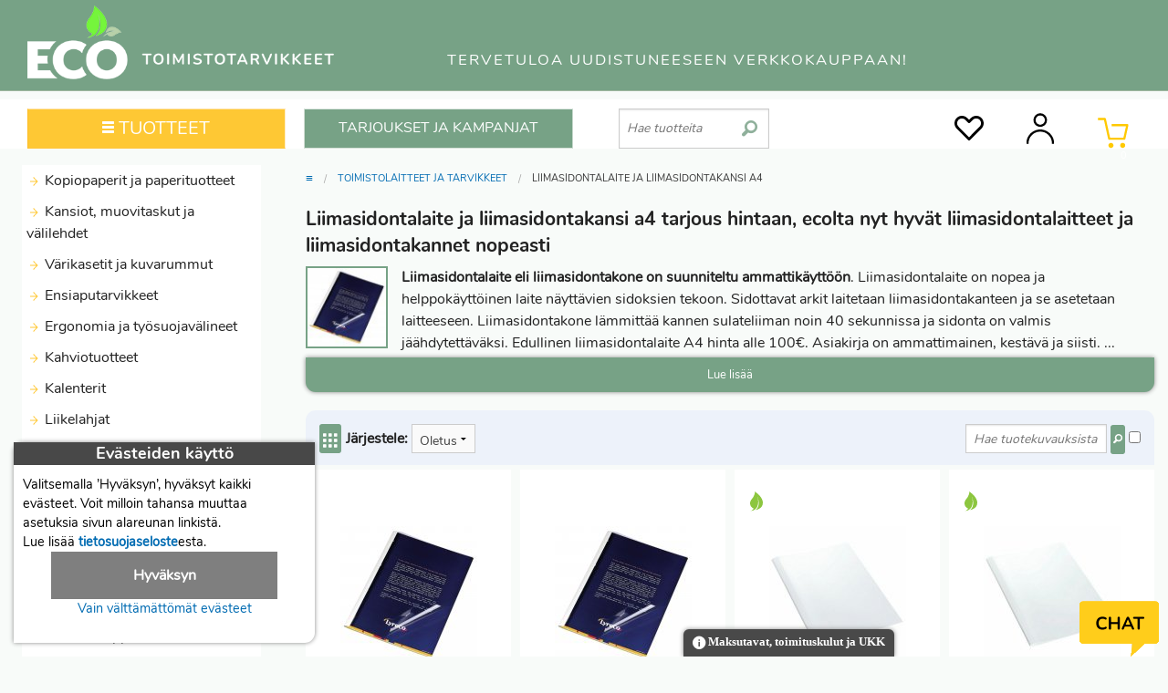

--- FILE ---
content_type: text/html; charset=utf-8
request_url: https://eco-toimistotarvikkeet.fi/liimasidontalaite-ja-liimasidontakansi-a4
body_size: 28146
content:
<!DOCTYPE html>
<html lang="fi">
<head>
<meta http-equiv="Content-Type" content="text/html; charset=utf-8">
<meta name="viewport" content="width=device-width, initial-scale=1.0">
<meta name="description" content="Liimasidontalaite ja liimasidontakansi A4 edulliseen hintaan, Toimitusaika 1-2 päivää, Ilmainen toimitus yli 140 € tilauksille!">
<meta name="keywords" content="Liimasidontalaite, liimasidontakansi A4, toimistotarvike, verkkokauppa">
<title>Liimasidontalaite ja liimasidontakansi A4 Tarjous Hinnat alk. 33,35€ - Toimistotarvike verkkokauppa | ECO-toimistotarvikkeet</title>
<link rel="canonical" href="https://eco-toimistotarvikkeet.fi/liimasidontalaite-ja-liimasidontakansi-a4"><link rel="icon" type="image/ico" href="/favicon.ico">
<link rel="manifest" href="/manifest.json">
<link rel="apple-touch-icon" href="https://eco-toimistotarvikkeet.fi/templates/eco/images/eco-logo-192x192.png">
<style>
/* app */ meta.foundation-version{font-family:"/5.5.1/"}meta.foundation-mq-small{font-family:"/only screen/";width:0em}meta.foundation-mq-small-only{font-family:"/only screen and (max-width: 40em)/";width:0em}meta.foundation-mq-medium{font-family:"/only screen and (min-width:40.0625em)/";width:40.0625em}meta.foundation-mq-medium-only{font-family:"/only screen and (min-width:40.0625em) and (max-width:64em)/";width:40.0625em}meta.foundation-mq-large{font-family:"/only screen and (min-width:64.0625em)/";width:64.0625em}meta.foundation-mq-large-only{font-family:"/only screen and (min-width:64.0625em) and (max-width:90em)/";width:64.0625em}meta.foundation-data-attribute-namespace{font-family:false}html,body{height:100%}html{box-sizing:border-box}*,*:before,*:after{-webkit-box-sizing:inherit;-moz-box-sizing:inherit;box-sizing:inherit}html,body{font-size:100%}body{background:#f8fbf9;color:#222;cursor:auto;font-family:"Nunito Regular";font-style:normal;font-weight:normal;line-height:1.5;margin:0;padding:0;position:relative}a:hover{cursor:pointer}img{max-width:100%;height:auto}img{-ms-interpolation-mode:bicubic}.left{float:left !important}.right{float:right !important}.clearfix:before,.clearfix:after{content:" ";display:table}.clearfix:after{clear:both}.hide{display:none}.invisible{visibility:hidden}img{display:inline-block;vertical-align:middle}textarea{height:auto;min-height:50px}select{width:100%}.row{margin:0 auto;max-width:90.625rem;width:100%}.row:before,.row:after{content:" ";display:table}.row:after{clear:both}.row.collapse>.column,.row.collapse>.columns{padding-left:0;padding-right:0}.row.collapse .row{margin-left:0;margin-right:0}.row .row{margin:0 -.9375rem;max-width:none;width:auto}.row .row:before,.row .row:after{content:" ";display:table}.row .row:after{clear:both}.row .row.collapse{margin:0;max-width:none;width:auto}.row .row.collapse:before,.row .row.collapse:after{content:" ";display:table}.row .row.collapse:after{clear:both}.column,.columns{padding-left:.9375rem;padding-right:.9375rem;width:100%;float:left}[class*="column"]+[class*="column"]:last-child{float:right}[class*="column"]+[class*="column"].end{float:left}@media only screen{.column,.columns{position:relative;padding-left:.9375rem;padding-right:.9375rem;float:left}.small-1{width:8.33333%}.small-2{width:16.66667%}.small-3{width:25%}.small-4{width:33.33333%}.small-5{width:41.66667%}.small-6{width:50%}.small-7{width:58.33333%}.small-8{width:66.66667%}.small-9{width:75%}.small-10{width:83.33333%}.small-11{width:91.66667%}.small-12{width:100%}.small-offset-1{margin-left:8.33333% !important}.small-offset-3{margin-left:25% !important}.row.small-collapse>.column,.row.small-collapse>.columns{padding-left:0;padding-right:0}.row.small-collapse .row{margin-left:0;margin-right:0}}@media only screen and (min-width: 40.0625em){.column,.columns{position:relative;padding-left:.9375rem;padding-right:.9375rem;float:left}.medium-1{width:8.33333%}.medium-2{width:16.66667%}.medium-3{width:25%}.medium-4{width:33.33333%}.medium-5{width:41.66667%}.medium-6{width:50%}.medium-7{width:58.33333%}.medium-8{width:66.66667%}.medium-9{width:75%}.medium-10{width:83.33333%}.medium-11{width:91.66667%}.medium-12{width:100%}.medium-offset-1{margin-left:8.33333% !important}.medium-offset-3{margin-left:25% !important}.row.medium-collapse>.column,.row.medium-collapse>.columns{padding-left:0;padding-right:0}.row.medium-collapse .row{margin-left:0;margin-right:0}}@media only screen and (min-width: 64.0625em){.column,.columns{position:relative;padding-left:.9375rem;padding-right:.9375rem;float:left}.large-1{width:8.33333%}.large-2{width:16.66667%}.large-3{width:25%}.large-4{width:33.33333%}.large-5{width:41.66667%}.large-6{width:50%}.large-7{width:58.33333%}.large-8{width:66.66667%}.large-9{width:75%}.large-10{width:83.33333%}.large-11{width:91.66667%}.large-12{width:100%}.large-offset-1{margin-left:8.33333% !important}.large-offset-3{margin-left:25% !important}.row.large-collapse>.column,.row.large-collapse>.columns{padding-left:0;padding-right:0}.row.large-collapse .row{margin-left:0;margin-right:0}}[class*="block-grid-"]{display:block;padding:0;margin:0 -.3125rem}[class*="block-grid-"]:before,[class*="block-grid-"]:after{content:" ";display:table}[class*="block-grid-"]:after{clear:both}[class*="block-grid-"]>li{display:block;float:left;height:auto;padding:0 .3125rem .625rem}@media only screen{.small-block-grid-1>li{list-style:none;width:100%}.small-block-grid-1>li:nth-of-type(1n){clear:none}.small-block-grid-1>li:nth-of-type(1n+1){clear:both}.small-block-grid-2>li{list-style:none;width:50%}.small-block-grid-2>li:nth-of-type(1n){clear:none}.small-block-grid-2>li:nth-of-type(2n+1){clear:both}.small-block-grid-3>li{list-style:none;width:33.33333%}.small-block-grid-3>li:nth-of-type(1n){clear:none}.small-block-grid-3>li:nth-of-type(3n+1){clear:both}.small-block-grid-4>li{list-style:none;width:25%}.small-block-grid-4>li:nth-of-type(1n){clear:none}.small-block-grid-4>li:nth-of-type(4n+1){clear:both}.small-block-grid-6>li{list-style:none;width:16.66667%}.small-block-grid-6>li:nth-of-type(1n){clear:none}.small-block-grid-6>li:nth-of-type(6n+1){clear:both}}@media only screen and (min-width: 40.0625em){.medium-block-grid-1>li{list-style:none;width:100%}.medium-block-grid-1>li:nth-of-type(1n){clear:none}.medium-block-grid-1>li:nth-of-type(1n+1){clear:both}.medium-block-grid-2>li{list-style:none;width:50%}.medium-block-grid-2>li:nth-of-type(1n){clear:none}.medium-block-grid-2>li:nth-of-type(2n+1){clear:both}.medium-block-grid-3>li{list-style:none;width:33.33333%}.medium-block-grid-3>li:nth-of-type(1n){clear:none}.medium-block-grid-3>li:nth-of-type(3n+1){clear:both}.medium-block-grid-4>li{list-style:none;width:25%}.medium-block-grid-4>li:nth-of-type(1n){clear:none}.medium-block-grid-4>li:nth-of-type(4n+1){clear:both}.medium-block-grid-6>li{list-style:none;width:16.66667%}.medium-block-grid-6>li:nth-of-type(1n){clear:none}.medium-block-grid-6>li:nth-of-type(6n+1){clear:both}}@media only screen and (min-width: 64.0625em){.large-block-grid-1>li{list-style:none;width:100%}.large-block-grid-1>li:nth-of-type(1n){clear:none}.large-block-grid-1>li:nth-of-type(1n+1){clear:both}.large-block-grid-2>li{list-style:none;width:50%}.large-block-grid-2>li:nth-of-type(1n){clear:none}.large-block-grid-2>li:nth-of-type(2n+1){clear:both}.large-block-grid-3>li{list-style:none;width:33.33333%}.large-block-grid-3>li:nth-of-type(1n){clear:none}.large-block-grid-3>li:nth-of-type(3n+1){clear:both}.large-block-grid-4>li{list-style:none;width:25%}.large-block-grid-4>li:nth-of-type(1n){clear:none}.large-block-grid-4>li:nth-of-type(4n+1){clear:both}.large-block-grid-6>li{list-style:none;width:16.66667%}.large-block-grid-6>li:nth-of-type(1n){clear:none}.large-block-grid-6>li:nth-of-type(6n+1){clear:both}}.accordion{margin-bottom:0}.accordion:before,.accordion:after{content:" ";display:table}.accordion:after{clear:both}.accordion .accordion-navigation,.accordion dd{display:block;margin-bottom:0 !important}.accordion .accordion-navigation.active>a,.accordion dd.active>a{background:#77a286}.accordion .accordion-navigation>a,.accordion dd>a{background:#fff;color:#222;display:block;font-family:"Nunito Regular";font-size:1rem;padding:.3125rem}.accordion .accordion-navigation>a:hover,.accordion dd>a:hover{background:#77a286}.accordion .accordion-navigation>.content,.accordion dd>.content{display:none;padding:0}.accordion .accordion-navigation>.content.active,.accordion dd>.content.active{background:#f8fbf9;display:block}ul.accordion{margin-left:0}.breadcrumbs{border-style:solid;border-width:1px;display:block;list-style:none;margin-left:0;overflow:hidden;padding:.5625rem .875rem .5625rem;background-color:#c2d5c9;border-color:#aac5b3;border-radius:3px}.breadcrumbs>*{color:#77a286;float:left;font-size:.6875rem;line-height:.6875rem;margin:0;text-transform:uppercase}.breadcrumbs>*:hover a,.breadcrumbs>*:focus a{text-decoration:underline}.breadcrumbs>* a{color:#77a286}.breadcrumbs>*.current{color:#333;cursor:default}.breadcrumbs>*.current a{color:#333;cursor:default}.breadcrumbs>*.current:hover,.breadcrumbs>*.current:hover a,.breadcrumbs>*.current:focus,.breadcrumbs>*.current:focus a{text-decoration:none}.breadcrumbs>*:before{color:#aaa;content:"/";margin:0 .75rem;position:relative;top:1px}.breadcrumbs>*:first-child:before{content:" ";margin:0}[aria-label="breadcrumbs"] [aria-hidden="true"]:after{content:"/"}.inline-list{list-style:none;margin-left:-1.375rem;margin-right:0;margin:0 auto 1.0625rem auto;overflow:hidden;padding:0}.inline-list>li{display:block;float:left;list-style:none;margin-left:1.375rem}.inline-list>li>*{display:block}.label{display:inline-block;font-family:"Nunito Regular";font-weight:normal;line-height:1;margin-bottom:auto;position:relative;text-align:center;text-decoration:none;white-space:nowrap;padding:.25rem .5rem .25rem;font-size:.6875rem;background-color:#77a286;color:#fff}.label.radius{border-radius:3px}.label.secondary{background-color:#77a286;color:#fff}table{background:#fff;border:solid 1px #ddd;margin-bottom:1.25rem;table-layout:auto}table caption{background:transparent;color:#222;font-size:1rem;font-weight:bold}table thead{background:#F5F5F5}table thead tr th,table thead tr td{color:#222;font-size:.875rem;font-weight:bold;padding:.5rem .625rem .625rem}table tfoot{background:#F5F5F5}table tfoot tr th,table tfoot tr td{color:#222;font-size:.875rem;font-weight:bold;padding:.5rem .625rem .625rem}table tr th,table tr td{color:#222;font-size:.875rem;padding:.5625rem .625rem;text-align:left}table tr.even,table tr.alt,table tr:nth-of-type(even){background:#F9F9F9}table thead tr th,table tfoot tr th,table tfoot tr td,table tbody tr th,table tbody tr td,table tr td{display:table-cell;line-height:1.125rem}.side-nav{display:block;font-family:"Nunito Regular";list-style-position:outside;list-style-type:none;margin:0;padding:.875rem 0}.side-nav li{font-size:.875rem;font-weight:normal;margin:0 0 .4375rem 0}.side-nav li a:not(.button){color:#77a286;display:block;margin:0;padding:.4375rem .875rem}.side-nav li a:not(.button):hover,.side-nav li a:not(.button):focus{background:rgba(0,0,0,0.025);color:#a0beaa}.side-nav li a:not(.button):active{color:#a0beaa}.side-nav li.active>a:first-child:not(.button){color:#a0beaa;font-family:"Nunito Regular";font-weight:normal}.side-nav li.divider{border-top-color:#fff;border-top:1px solid;height:0;list-style:none;padding:0}.side-nav li.heading{color:#77a286;font-size:.875rem;font-weight:bold;text-transform:uppercase}button,.button{-webkit-appearance:none;-moz-appearance:none;border-radius:0;border-style:solid;border-width:0;cursor:pointer;font-family:"Nunito Regular";font-weight:normal;line-height:normal;margin:0 0 1.25rem;position:relative;text-align:center;text-decoration:none;display:inline-block;padding:1rem 2rem 1.0625rem 2rem;font-size:1rem;background-color:#77a286;border-color:#5b866a;color:#fff;transition:background-color 300ms ease-out}button:hover,button:focus,.button:hover,.button:focus{background-color:#5b866a}button:hover,button:focus,.button:hover,.button:focus{color:#fff}button.secondary,.button.secondary{background-color:#77a286;border-color:#5b866a;color:#fff}button.secondary:hover,button.secondary:focus,.button.secondary:hover,.button.secondary:focus{background-color:#5b866a}button.secondary:hover,button.secondary:focus,.button.secondary:hover,.button.secondary:focus{color:#fff}button.success,.button.success{background-color:#43AC6A;border-color:#368a55;color:#fff}button.success:hover,button.success:focus,.button.success:hover,.button.success:focus{background-color:#368a55}button.success:hover,button.success:focus,.button.success:hover,.button.success:focus{color:#fff}button.alert,.button.alert{background-color:#f04124;border-color:#cf2a0e;color:#fff}button.alert:hover,button.alert:focus,.button.alert:hover,.button.alert:focus{background-color:#cf2a0e}button.alert:hover,button.alert:focus,.button.alert:hover,.button.alert:focus{color:#fff}button.small,.button.small{padding:.875rem 1.75rem .9375rem 1.75rem;font-size:.8125rem}button.tiny,.button.tiny{padding:.625rem 1.25rem .6875rem 1.25rem;font-size:.6875rem}button.expand,.button.expand{padding-left:0;padding-right:0;width:100%}button.radius,.button.radius{border-radius:3px}button.round,.button.round{border-radius:1000px}button.disabled,button[disabled],.button.disabled,.button[disabled]{background-color:#77a286;border-color:#5b866a;color:#fff;box-shadow:none;cursor:default;opacity:.7}button.disabled:hover,button.disabled:focus,button[disabled]:hover,button[disabled]:focus,.button.disabled:hover,.button.disabled:focus,.button[disabled]:hover,.button[disabled]:focus{background-color:#77a286}button::-moz-focus-inner{border:0;padding:0}@media only screen and (min-width: 40.0625em){button,.button{display:inline-block}}form{margin:0 0 1rem}form .row .row{margin:0 -.5rem}form .row .row .column,form .row .row .columns{padding:0 .5rem}form .row .row.collapse{margin:0}form .row .row.collapse .column,form .row .row.collapse .columns{padding:0}form .row .row.collapse input{-webkit-border-bottom-right-radius:0;-webkit-border-top-right-radius:0;border-bottom-right-radius:0;border-top-right-radius:0}form .row input.column,form .row input.columns,form .row textarea.column,form .row textarea.columns{padding-left:.5rem}label{color:#4d4d4d;cursor:pointer;display:block;font-size:.875rem;font-weight:normal;line-height:1.5;margin-bottom:0}label.right{float:none !important;text-align:right}label.inline{margin:0 0 1rem 0;padding:.5625rem 0}label small{text-transform:capitalize;color:#676767}.postfix{border-style:solid;border-width:1px;display:block;font-size:.875rem;height:2.3125rem;line-height:2.3125rem;overflow:visible;padding-bottom:0;padding-top:0;position:relative;text-align:center;width:100%;z-index:2}.postfix.button{border:none;padding-left:0;padding-right:0;padding-bottom:0;padding-top:0;text-align:center}.postfix.button.radius{border-radius:0;-webkit-border-bottom-right-radius:3px;-webkit-border-top-right-radius:3px;border-bottom-right-radius:3px;border-top-right-radius:3px}.postfix.button.round{border-radius:0;-webkit-border-bottom-right-radius:1000px;-webkit-border-top-right-radius:1000px;border-bottom-right-radius:1000px;border-top-right-radius:1000px}span.postfix,label.postfix{background:#f2f2f2;border-left:none;color:#333;border-color:#ccc}input[type="text"],input[type="password"],textarea{-webkit-appearance:none;-moz-appearance:none;border-radius:0;background-color:#fff;border-style:solid;border-width:1px;border-color:#ccc;box-shadow:inset 0 1px 2px rgba(0,0,0,0.1);color:rgba(0,0,0,0.75);display:block;font-family:inherit;font-size:.875rem;height:2.3125rem;margin:0 0 1rem 0;padding:.5rem;width:100%;-webkit-box-sizing:border-box;-moz-box-sizing:border-box;box-sizing:border-box;-webkit-transition:border-color 0.15s linear, background 0.15s linear;-moz-transition:border-color 0.15s linear, background 0.15s linear;-ms-transition:border-color 0.15s linear, background 0.15s linear;-o-transition:border-color 0.15s linear, background 0.15s linear;transition:border-color 0.15s linear, background 0.15s linear}input[type="text"]:focus,input[type="password"]:focus,textarea:focus{background:#fafafa;border-color:#999;outline:none}input[type="text"][disabled],input[type="text"][readonly],fieldset[disabled] input[type="text"],input[type="password"][disabled],input[type="password"][readonly],fieldset[disabled] input[type="password"],textarea[disabled],textarea[readonly],fieldset[disabled] textarea{background-color:#ddd;cursor:default}input[type="text"].radius,input[type="password"].radius,textarea.radius{border-radius:3px}form .row .postfix-radius.row.collapse input,form .row .postfix-radius.row.collapse textarea,form .row .postfix-radius.row.collapse button{border-radius:0;-webkit-border-bottom-left-radius:3px;-webkit-border-top-left-radius:3px;border-bottom-left-radius:3px;border-top-left-radius:3px}form .row .postfix-radius.row.collapse .postfix{border-radius:0;-webkit-border-bottom-right-radius:3px;-webkit-border-top-right-radius:3px;border-bottom-right-radius:3px;border-top-right-radius:3px}input[type="submit"]{-webkit-appearance:none;-moz-appearance:none;border-radius:0}textarea[rows]{height:auto}textarea{max-width:100%}input[type="file"],input[type="checkbox"],input[type="radio"],select{margin:0 0 1rem 0}input[type="checkbox"]+label,input[type="radio"]+label{display:inline-block;margin-left:.5rem;margin-right:1rem;margin-bottom:0;vertical-align:baseline}input[type="file"]{width:100%}fieldset{border:1px solid #ddd;margin:1.125rem 0;padding:1.25rem}fieldset legend{background:#fff;font-weight:bold;margin-left:-.1875rem;margin:0;padding:0 .1875rem}meta.foundation-mq-topbar{font-family:"/only screen and (min-width:40.0625em)/";width:40.0625em}.fixed{position:fixed;top:0;width:100%;z-index:99;left:0}.fixed.expanded:not(.top-bar){height:auto;max-height:100%;overflow-y:auto;width:100%}.fixed.expanded:not(.top-bar) .title-area{position:fixed;width:100%;z-index:99}.fixed.expanded:not(.top-bar) .top-bar-section{margin-top:2.8125rem;z-index:98}.top-bar{background:none;height:2.8125rem;line-height:2.8125rem;margin-bottom:0;overflow:hidden;position:relative}.top-bar ul{list-style:none;margin-bottom:0}.top-bar .row{max-width:none}.top-bar form,.top-bar input{margin-bottom:0}.top-bar input{font-size:.75rem;height:1.75rem;padding-bottom:.35rem;padding-top:.35rem}.top-bar .button,.top-bar button{font-size:.75rem;margin-bottom:0;padding-bottom:.4125rem;padding-top:.4125rem}@media only screen and (max-width: 40em){.top-bar .button,.top-bar button{position:relative;top:-1px}}.top-bar .title-area{margin:0;position:relative}.top-bar .name{font-size:16px;height:2.8125rem;margin:0}.top-bar .toggle-topbar{position:absolute;top:0}.top-bar .toggle-topbar a{color:#fff;display:block;font-size:.8125rem;font-weight:bold;height:2.8125rem;line-height:2.8125rem;padding:0 .9375rem;position:relative;text-transform:uppercase}.top-bar.expanded{background:transparent;height:auto}.top-bar.expanded .title-area{background:none}.top-bar.expanded .toggle-topbar a{color:#888}.top-bar-section{left:0;position:relative;width:auto;transition:left 300ms ease-out}.top-bar-section ul{display:block;font-size:16px;height:auto;margin:0;padding:0;width:100%}.top-bar-section .divider,.top-bar-section [role="separator"]{border-top:solid 1px #1a1a1a;clear:both;height:1px;width:100%}.top-bar-section ul li{background:none}.top-bar-section ul li>a{color:#fff;display:block;font-family:"Nunito Regular";font-size:.8125rem;font-weight:normal;padding-left:.9375rem;padding:12px 0 12px 0;text-transform:none;width:100%}.top-bar-section ul li>a.button{font-size:.8125rem;padding-left:.9375rem;padding-right:.9375rem;background-color:#77a286;border-color:#5b866a;color:#fff}.top-bar-section ul li>a.button:hover,.top-bar-section ul li>a.button:focus{background-color:#5b866a}.top-bar-section ul li>a.button:hover,.top-bar-section ul li>a.button:focus{color:#fff}.top-bar-section .has-form{padding:.9375rem}.top-bar-section .has-dropdown{position:relative}.top-bar-section .has-dropdown>a:after{margin-right:.9375rem;margin-top:-4.5px;position:absolute;top:50%;right:0}.top-bar-section .has-dropdown.moved{position:static}.top-bar-section .dropdown{padding:0;position:absolute;top:0;z-index:99;display:block;clip:rect(1px, 1px, 1px, 1px);height:1px;overflow:hidden;position:absolute !important;width:1px;left:100%}.top-bar-section .dropdown li{height:auto;width:100%}.top-bar-section .dropdown li a{font-weight:normal;padding:8px .9375rem}.top-bar-section .dropdown li a.parent-link{font-weight:normal}.top-bar-section .dropdown li.title h5,.top-bar-section .dropdown li.parent-link{margin-bottom:0;margin-top:0;font-size:1.125rem}.top-bar-section .dropdown li.title h5 a,.top-bar-section .dropdown li.parent-link a{color:#fff;display:block}.top-bar-section .dropdown li.title h5 a:hover,.top-bar-section .dropdown li.parent-link a:hover{background:none}.top-bar-section .dropdown li.has-form{padding:8px .9375rem}.top-bar-section .dropdown li .button,.top-bar-section .dropdown li button{top:auto}.top-bar-section .dropdown label{color:#777;font-size:.625rem;font-weight:bold;margin-bottom:0;padding:8px .9375rem 2px;text-transform:uppercase}.js-generated{display:block}@media only screen and (min-width: 40.0625em){.top-bar{background:none;overflow:visible}.top-bar:before,.top-bar:after{content:" ";display:table}.top-bar:after{clear:both}.top-bar .toggle-topbar{display:none}.top-bar .title-area{float:left}.top-bar input,.top-bar .button,.top-bar button{font-size:.875rem;height:1.75rem;position:relative;top:.53125rem}.top-bar.expanded{background:none}.top-bar-section{transition:none .01s .01s;left:0 !important}.top-bar-section ul{display:inline;height:auto !important;width:auto}.top-bar-section ul li{float:left}.top-bar-section ul li .js-generated{display:none}.top-bar-section li.hover>a:not(.button){background-color:#555;background:#77a286;color:#fff}.top-bar-section li:not(.has-form) a:not(.button){background:none;line-height:2.8125rem;padding:0 .9375rem}.top-bar-section li:not(.has-form) a:not(.button):hover{background-color:#555;background:#77a286}.top-bar-section li.active:not(.has-form) a:not(.button){background:#77a286;color:#fff;line-height:2.8125rem;padding:0 .9375rem}.top-bar-section li.active:not(.has-form) a:not(.button):hover{background:#629072;color:#fff}.top-bar-section .has-dropdown>a{padding-right:2.1875rem !important}.top-bar-section .has-dropdown>a:after{border:inset 5px;content:"";display:block;height:0;width:0;border-color:rgba(255,255,255,0.4) transparent transparent transparent;border-top-style:solid;margin-top:-2.5px;top:1.40625rem}.top-bar-section .has-dropdown.moved{position:relative}.top-bar-section .has-form{background:none;height:2.8125rem;padding:0 .9375rem}.no-js .top-bar-section ul li:hover>a{background-color:#555;background:#77a286;color:#fff}.no-js .top-bar-section ul li:active>a{background:#77a286;color:#fff}}.text-right{text-align:right !important}.text-center{text-align:center !important}@media only screen and (max-width: 40em){.small-only-text-right{text-align:right !important}.small-only-text-center{text-align:center !important}}@media only screen{.small-text-right{text-align:right !important}.small-text-center{text-align:center !important}}@media only screen and (min-width: 40.0625em) and (max-width: 64em){.medium-only-text-right{text-align:right !important}.medium-only-text-center{text-align:center !important}}@media only screen and (min-width: 40.0625em){.medium-text-right{text-align:right !important}.medium-text-center{text-align:center !important}}@media only screen and (min-width: 64.0625em) and (max-width: 90em){.large-only-text-right{text-align:right !important}.large-only-text-center{text-align:center !important}}@media only screen and (min-width: 64.0625em){.large-text-right{text-align:right !important}.large-text-center{text-align:center !important}}div,ul,li,h1,h2,h3,form,p,th,td{margin:0;padding:0}a{color:#006BB2;line-height:inherit;text-decoration:none}a:hover,a:focus{color:#30ADFF}a img{border:none}p{font-family:"Nunito Regular";font-size:1rem;font-weight:normal;line-height:1.6;margin-bottom:1.25rem;text-rendering:optimizeLegibility}p.lead{font-size:1.21875rem;line-height:1.6}p aside{font-size:.875rem;font-style:italic;line-height:1.35}h1,h2,h3{color:#222;font-family:"Nunito Bold";font-style:normal;font-weight:normal;line-height:1.4;margin-bottom:.5rem;margin-top:.2rem;text-rendering:optimizeLegibility}h1 small,h2 small,h3 small{color:#6f6f6f;font-size:60%;line-height:0}h1{font-size:1.0625rem}h2{font-size:1rem}h3{font-size:1rem}hr{border:solid #ddd;border-width:1px 0 0;clear:both;height:0;margin:1.25rem 0 1.1875rem}i{font-style:italic;line-height:inherit}strong,b{font-weight:bold;line-height:inherit}small{font-size:60%;line-height:inherit}ul{font-family:"Nunito Regular";font-size:1rem;line-height:1.6;list-style-position:outside;margin-bottom:1.25rem}ul{margin-left:25px}ul li ul{margin-left:1.25rem;margin-bottom:0}@media only screen and (min-width: 40.0625em){h1,h2,h3{line-height:1.4}h1{font-size:1.3125rem}h2{font-size:1.125rem}h3{font-size:1.0625rem}}.off-canvas-wrap{-webkit-backface-visibility:hidden;position:relative;width:100%;overflow:hidden}.off-canvas-wrap.move-right,.off-canvas-wrap.move-left{min-height:100%;-webkit-overflow-scrolling:touch}.inner-wrap{position:relative;width:100%;-webkit-transition:-webkit-transform 500ms ease;-moz-transition:-moz-transform 500ms ease;-ms-transition:-ms-transform 500ms ease;-o-transition:-o-transform 500ms ease;transition:transform 500ms ease}.inner-wrap:before,.inner-wrap:after{content:" ";display:table}.inner-wrap:after{clear:both}.tab-bar{-webkit-backface-visibility:hidden;background:#77a286;color:#fff;height:2.8125rem;line-height:2.8125rem;position:relative}.left-small{height:2.8125rem;position:absolute;top:0;width:2.8125rem;border-right:solid 1px #395342;left:0}.right-small{height:2.8125rem;position:absolute;top:0;width:2.8125rem;border-left:solid 1px #395342;right:0}.tab-bar-section{height:2.8125rem;padding:0 .625rem;position:absolute;text-align:center;top:0}.tab-bar-section.left{text-align:left}.tab-bar-section.right{text-align:right}.tab-bar-section.left{left:0;right:2.8125rem}.tab-bar-section.right{left:2.8125rem;right:0}.tab-bar-section.middle{left:2.8125rem;right:2.8125rem}.left-off-canvas-menu{-webkit-backface-visibility:hidden;background:#333;bottom:0;box-sizing:content-box;-webkit-overflow-scrolling:touch;-ms-overflow-style:-ms-autohiding-scrollbar;overflow-x:hidden;overflow-y:auto;position:absolute;top:0;transition:transform 500ms ease 0s;width:15.625rem;z-index:1001;-webkit-transform:translate3d(-100%, 0, 0);-moz-transform:translate3d(-100%, 0, 0);-ms-transform:translate(-100%, 0);-ms-transform:translate3d(-100%, 0, 0);-o-transform:translate3d(-100%, 0, 0);transform:translate3d(-100%, 0, 0);left:0}.left-off-canvas-menu *{-webkit-backface-visibility:hidden}.right-off-canvas-menu{-webkit-backface-visibility:hidden;background:#333;bottom:0;box-sizing:content-box;-webkit-overflow-scrolling:touch;-ms-overflow-style:-ms-autohiding-scrollbar;overflow-x:hidden;overflow-y:auto;position:absolute;top:0;transition:transform 500ms ease 0s;width:15.625rem;z-index:1001;-webkit-transform:translate3d(100%, 0, 0);-moz-transform:translate3d(100%, 0, 0);-ms-transform:translate(100%, 0);-ms-transform:translate3d(100%, 0, 0);-o-transform:translate3d(100%, 0, 0);transform:translate3d(100%, 0, 0);right:0}.right-off-canvas-menu *{-webkit-backface-visibility:hidden}.move-right>.inner-wrap{-webkit-transform:translate3d(15.625rem, 0, 0);-moz-transform:translate3d(15.625rem, 0, 0);-ms-transform:translate(15.625rem, 0);-ms-transform:translate3d(15.625rem, 0, 0);-o-transform:translate3d(15.625rem, 0, 0);transform:translate3d(15.625rem, 0, 0)}.move-right .exit-off-canvas{-webkit-backface-visibility:hidden;box-shadow:-4px 0 4px rgba(0,0,0,0.5),4px 0 4px rgba(0,0,0,0.5);cursor:pointer;transition:background 300ms ease;-webkit-tap-highlight-color:transparent;background:rgba(255,255,255,0.2);bottom:0;display:block;left:0;position:absolute;right:0;top:0;z-index:1002}@media only screen and (min-width: 40.0625em){.move-right .exit-off-canvas:hover{background:rgba(255,255,255,0.05)}}.move-left>.inner-wrap{-webkit-transform:translate3d(-15.625rem, 0, 0);-moz-transform:translate3d(-15.625rem, 0, 0);-ms-transform:translate(-15.625rem, 0);-ms-transform:translate3d(-15.625rem, 0, 0);-o-transform:translate3d(-15.625rem, 0, 0);transform:translate3d(-15.625rem, 0, 0)}.move-left .exit-off-canvas{-webkit-backface-visibility:hidden;box-shadow:-4px 0 4px rgba(0,0,0,0.5),4px 0 4px rgba(0,0,0,0.5);cursor:pointer;transition:background 300ms ease;-webkit-tap-highlight-color:transparent;background:rgba(255,255,255,0.2);bottom:0;display:block;left:0;position:absolute;right:0;top:0;z-index:1002}@media only screen and (min-width: 40.0625em){.move-left .exit-off-canvas:hover{background:rgba(255,255,255,0.05)}}.no-csstransforms .left-off-canvas-menu{left:-15.625rem}.no-csstransforms .right-off-canvas-menu{right:-15.625rem}.no-csstransforms .move-left>.inner-wrap{right:15.625rem}.no-csstransforms .move-right>.inner-wrap{left:15.625rem}.left-submenu{-webkit-backface-visibility:hidden;-webkit-overflow-scrolling:touch;background:#333;bottom:0;box-sizing:content-box;margin:0;overflow-x:hidden;overflow-y:auto;position:absolute;top:0;width:15.625rem;z-index:1002;-webkit-transform:translate3d(-100%, 0, 0);-moz-transform:translate3d(-100%, 0, 0);-ms-transform:translate(-100%, 0);-ms-transform:translate3d(-100%, 0, 0);-o-transform:translate3d(-100%, 0, 0);transform:translate3d(-100%, 0, 0);left:0;-webkit-transition:-webkit-transform 500ms ease;-moz-transition:-moz-transform 500ms ease;-ms-transition:-ms-transform 500ms ease;-o-transition:-o-transform 500ms ease;transition:transform 500ms ease}.left-submenu *{-webkit-backface-visibility:hidden}.left-submenu.move-right{-webkit-transform:translate3d(0%, 0, 0);-moz-transform:translate3d(0%, 0, 0);-ms-transform:translate(0%, 0);-ms-transform:translate3d(0%, 0, 0);-o-transform:translate3d(0%, 0, 0);transform:translate3d(0%, 0, 0)}.right-submenu{-webkit-backface-visibility:hidden;-webkit-overflow-scrolling:touch;background:#333;bottom:0;box-sizing:content-box;margin:0;overflow-x:hidden;overflow-y:auto;position:absolute;top:0;width:15.625rem;z-index:1002;-webkit-transform:translate3d(100%, 0, 0);-moz-transform:translate3d(100%, 0, 0);-ms-transform:translate(100%, 0);-ms-transform:translate3d(100%, 0, 0);-o-transform:translate3d(100%, 0, 0);transform:translate3d(100%, 0, 0);right:0;-webkit-transition:-webkit-transform 500ms ease;-moz-transition:-moz-transform 500ms ease;-ms-transition:-ms-transform 500ms ease;-o-transition:-o-transform 500ms ease;transition:transform 500ms ease}.right-submenu *{-webkit-backface-visibility:hidden}.right-submenu.move-left{-webkit-transform:translate3d(0%, 0, 0);-moz-transform:translate3d(0%, 0, 0);-ms-transform:translate(0%, 0);-ms-transform:translate3d(0%, 0, 0);-o-transform:translate3d(0%, 0, 0);transform:translate3d(0%, 0, 0)}@media only screen{.show-for-small-only,.show-for-small-up,.show-for-small,.show-for-small-down,.hide-for-medium-only,.hide-for-medium-up,.hide-for-medium,.show-for-medium-down,.hide-for-large-only,.hide-for-large-up,.hide-for-large,.show-for-large-down{display:inherit !important}.hide-for-small-only,.hide-for-small-up,.hide-for-small,.hide-for-small-down,.show-for-medium-only,.show-for-medium-up,.show-for-medium,.hide-for-medium-down,.show-for-large-only,.show-for-large-up,.show-for-large,.hide-for-large-down{display:none !important}}@media only screen and (min-width: 40.0625em){.hide-for-small-only,.show-for-small-up,.hide-for-small,.hide-for-small-down,.show-for-medium-only,.show-for-medium-up,.show-for-medium,.show-for-medium-down,.hide-for-large-only,.hide-for-large-up,.hide-for-large,.show-for-large-down{display:inherit !important}.show-for-small-only,.hide-for-small-up,.show-for-small,.show-for-small-down,.hide-for-medium-only,.hide-for-medium-up,.hide-for-medium,.hide-for-medium-down,.show-for-large-only,.show-for-large-up,.show-for-large,.hide-for-large-down{display:none !important}}@media only screen and (min-width: 64.0625em){.hide-for-small-only,.show-for-small-up,.hide-for-small,.hide-for-small-down,.hide-for-medium-only,.show-for-medium-up,.hide-for-medium,.hide-for-medium-down,.show-for-large-only,.show-for-large-up,.show-for-large,.show-for-large-down{display:inherit !important}.show-for-small-only,.hide-for-small-up,.show-for-small,.show-for-small-down,.show-for-medium-only,.hide-for-medium-up,.show-for-medium,.show-for-medium-down,.hide-for-large-only,.hide-for-large-up,.hide-for-large,.hide-for-large-down{display:none !important}}#header{width:100%;height:36px;margin-top:0;margin-bottom:10px;background-color:#fff;color:#fff}#dy{width:100%;height:100px;margin-top:0;margin-bottom:9px;background-color:#77a286 !important;color:#373737;border-bottom:1px solid  #a0b7a0}.lglc{position:relative;top:6px;width:336px;margin-left:15px}.alanavi{z-index:10;background-color:#fff}.top-bar-section a.eko{background-color:#697825 !important}.top-bar-section a.eko:hover{background-color:#77a286 !important}.categoriesx{margin-left:0px !important;max-width:285px;margin:10px 0 0 12px;position:relative;z-index:330}.catHeaderx{margin:0px !important;text-align:center !important;font-size:1.25rem !important;background-color:#fec834 !important;color:#fff !important;padding:5px !important;border-top:1px solid #ffe2a6 !important;border-left:1px solid #febd25 !important;border-bottom:1px solid #ffc43c !important;border-right:1px solid #ffedc7 !important}.catHeaderxtb{background-color:#fec834 !important;color:#fff !important;text-align:center !important;width:120px;font-size:0.9rem !important;padding-left:5px !important;padding-right:5px !important;margin:0px !important;top:10px !important;position:relative;height:44px !important;border-top:1px solid #ffe2a6 !important;border-left:1px solid #febd25 !important;border-bottom:1px solid #ffc43c !important;border-right:1px solid #ffedc7 !important}.trjkmp{background-color:#77a286;color:#fff;padding:6px;line-height:1.75rem;margin-top:10px;margin-left:-10px;font-size:1rem;text-align:center;height:44px;width:295px;float:left;border-top:1px solid  #dde8e2;border-left:1px solid  #cfdcd2;border-bottom:1px solid  #d7e2da;border-right:1px solid  #c5d7cb}@media screen and (min-width: 1100px){.trjkmp{width:295px}}@media screen and (max-width: 1099px){.trjkmp{width:250px;font-size:0.8rem}}@media screen and (min-width: 1025px){.trjkmp{display:inline}}@media screen and (max-width: 1024px){.trjkmp{display:none}}.sform{float:left;margin-top:-6px;margin-left:50px}.sein{display:inline !important;position:relative}@media only screen and (max-width: 40em){.sein{top:0px}}@media screen and (min-width: 1450px){.sein{width:418px !important}}@media screen and (min-width: 815px) and (max-width: 1449px){.sein{width:200px !important}}@media screen and (max-width: 814px){.sein{width:150px !important}}.sein button{color:#8fb09b;background:transparent;border:none;cursor:pointer;display:inline-block;font-size:22px;position:absolute;top:5px;z-index:2}@media only screen and (min-width: 40.0625em){.sein button{padding:8px;right:5px}}@media only screen and (max-width: 40em){.sein button{padding-top:3px;right:-20px}}::placeholder{font-style:italic}@media screen and (max-width: 359px){::placeholder{color:#fff}}.search{height:44px !important;top:15px !important}@media screen and (min-width: 1450px){.search{width:418px !important}}@media screen and (min-width: 340px) and (max-width: 1449px){.search{width:165px !important}}@media screen and (max-width: 339px){.search{width:50% !important}}.dinline{display:inline !important}@media only screen and (min-width: 40.0625em){.adjust{margin-top:135px}}@media only screen and (max-width: 40em){.adjust{margin-top:10px}}.lhc{float:right;margin-top:8px;margin-left:43px}.cart{position:relative;height:28px;z-index:100;line-height:28px;margin-top:9px;margin-right:10px;background-color:#FFF}.cart .icon{font-size:1.5rem;margin-left:5px}.cart .carttext{margin-right:5px;font-size:11px;text-align:right;line-height:13px}.cart .button{top:0px;font-size:0.8rem;font-weight:bold}.cart .ctp{height:19px;width:19px;background-color:#fff;border-radius:50%;border-width:1px;border-style:solid;border-color:#03881f;display:inline-block;margin-left:5px;font-size:0.7rem !important;font-weight:bold}.cart .ctpt{font-size:0.7rem !important;font-weight:bold;text-align:center;display:inline;position:absolute !important;top:35px;padding-left:4px}.cart .crcir{position:absolute;right:-15px;top:-5px;font-family:'Nunito Regular', "Helvetica Neue", Helvetica, Arial, sans-serif;line-height:1;margin:0px;font-size:0.75rem;font-weight:400;display:inline-flex;-webkit-box-pack:center;justify-content:center;-webkit-box-align:center;align-items:center;box-sizing:border-box;user-select:none;text-align:center;border-style:solid;border-width:0.0625rem;border-radius:999px;padding:0px 0.25rem;min-width:1rem;height:1rem;background-color:#e3101b;border-color:#e3101b;color:#fff}.cart #cartProducts{overflow-y:auto;display:none;color:#000;position:absolute;border-style:solid;border-color:#9d9d9d;border-width:1px;min-width:200px;font-size:1rem !important;font-weight:bold;top:36px;right:0px;width:auto;height:325px;padding:10px;background-color:#fff}.cart #cartProducts i{font-size:1rem;color:#f88;cursor:pointer}.cart #cartProducts a,.cart #cartProducts a:visited{color:#000;font-size:12px;font-weight:normal !important}.cart #cartProducts a:hover{color:#30ADFF;font-size:12px}.cart #cartProducts table{background:none;border:none}.cart #cartProducts tr{background:none;margin:0px}.cart #cartProducts td{padding:3px;color:#000}.cart #cartProducts td.price{border-bottom:solid 1px #aaa}.drdo{position:relative;display:inline-block}.drdo::after{content:' ';width:10px;height:10px;display:inline-block;z-index:-1}.drdo::before{content:' ';width:10px;height:10px;display:inline-block;z-index:-1}.bk{background-color:#77a286 !important;width:100%;white-space:nowrap}.bk:hover{background-color:#5d896c !important}.drdoc{box-shadow:0 0 5px #888;display:none !important;padding:0px !important;width:auto !important;position:absolute;background-color:#77a286 !important;z-index:1;left:-50px}.drdo:hover .drdoc{display:block !important}#mobiilivalikko{position:fixed;width:100%}.mobiililogo{position:relative;top:-45px;width:150px}.left-off-canvas-menu{background-image:url(//template.eco-toimistotarvikkeet.fi/img/vierita-ylos.png);background-color:#fff}.left-off-canvas-menu .catHeader{padding:15px 0 0 5px;font-size:1.4rem}.left-off-canvas-menu a.active{background-color:#77a286}.left-off-canvas-menu a:hover{background-color:#77a286;color:#000}.right-off-canvas-menu{background-image:url(//template.eco-toimistotarvikkeet.fi/img/vierita-ylos.png);background-color:#77a286}.right-off-canvas-menu .side-nav li{color:#fff;margin:0}.right-off-canvas-menu .side-nav li a{background-color:#fff;padding:15px 0 15px 15px;color:#77a286}.right-off-canvas-menu .side-nav li a:hover{background-color:#77a286;color:#fff}.right-off-canvas-menu .side-nav li.client{padding-left:10px;font-weight:bold}.right-off-canvas-menu .side-nav li.divider{color:#77a286}.navi-icon{font-size:2.5rem;padding-left:10px;margin-right:10px}.cartMobile{background-color:#fff;margin-bottom:30px}.cartMobile .columns{height:50px}.cartMobile .icon{font-size:2rem;margin-left:10px}.cartMobile .carttext{display:none;margin-top:10px;margin-right:5px;font-size:11px;text-align:right;line-height:13px}.cartMobile .button{display:block;line-height:50px;height:100%;font-size:0.8rem;padding:0;font-weight:bold}.cartMobile .crcir{position:absolute;left:35px;top:2px;font-family:'Nunito Regular', "Helvetica Neue", Helvetica, Arial, sans-serif;line-height:1;margin:0px;font-size:0.75rem;font-weight:400;display:inline-flex;-webkit-box-pack:center;justify-content:center;-webkit-box-align:center;align-items:center;box-sizing:border-box;user-select:none;text-align:center;border-style:solid;border-width:0.0625rem;border-radius:999px;padding:0px 0.25rem;min-width:1rem;height:1rem;background-color:#e3101b;border-color:#e3101b;color:#fff}.cartMobile img{position:relative !important;left:10px !important;top:12px !important;margin-bottom:20px}.cartMobile .ctp{height:19px;width:19px;background-color:#fff;border-radius:50%;border-width:1px;border-style:solid;border-color:#03881f;display:inline-block;margin-left:5px;font-size:0.7rem !important;font-weight:bold}.cartMobile .ctpt{font-size:0.7rem !important;font-weight:bold;text-align:center;display:inline;position:absolute !important;top:53px;padding-left:5px}.cartMobile #cartProducts{overflow-y:auto;display:none;z-index:1000;color:#000;border-style:solid;border-color:#9d9d9d;border-width:1px;font-size:1rem !important;font-weight:bold;position:absolute;top:50px;left:0px;width:100%;height:auto;padding:10px;background-color:#fff;font-size:10px}.cartMobile #cartProducts i{font-size:2rem;color:#f88;cursor:pointer;vertical-align:middle;margin-right:10px}.cartMobile #cartProducts a,.cartMobile #cartProducts a:visited{color:#000;font-size:12px}.cartMobile #cartProducts a:hover{color:#000;font-size:12px}.cartMobile #cartProducts table{background:none;border:none}.cartMobile #cartProducts tr{background:none;margin:0px;font-weight:bold}.cartMobile #cartProducts td{padding:3px;color:#000}.cartMobile #cartProducts td.price{border-bottom:solid 1px #aaa}@media only screen and (min-width: 40.0625em){#content{padding:19px 15px 40px 15px}}@media only screen and (max-width: 40em){#content{padding:50px 15px 40px 15px}}#categories{max-width:262px;margin:10px 0 0 24px;position:relative;z-index:0;background-color:#fff}#categories .catHeader{text-align:center;font-size:1.4rem;background-color:#feac00;color:#fff !important}#categories a.active{background-color:#77a286}#categories a:hover{background-color:#77a286;color:#000}#footer{width:100%;margin:0;background-color:#85a186;color:#fff;font-size:0.8rem}#footer .columns{padding:15px}#footer img{margin-bottom:10px}#footer a{line-height:2rem}.prodfeatTable{vertical-align:top}td{vertical-align:top}tr{vertical-align:top}.fixed{z-index:400;background-color:#fff;padding-left:15px}.tab-bar{z-index:100;box-shadow:0 0 5px #888}.tab-bar a{color:#fff}.tab-bar a:hover{color:#77a286}.wcome{color:#fff;position:absolute;top:53px;left:490px;font-size:1.045rem;letter-spacing:2px;font-weight:550}h1,h2,h3,h4{margin-top:20px}p{font-size:1rem;font-family:"Nunito Regular" !important}@media only screen and (min-width: 64.0625em){p{font-size:0.9rem}}.valkopohja{background-color:#fff;border-top-right-radius:11px;margin-bottom:15px}.keltapohja{background:#77a286;color:#fff;padding:10px;border-top-left-radius:11px;border-top-right-radius:11px}.keltapohja h2{color:#fff}label small{color:red}.subcategories{list-style:none;margin:0}.subcategories a{display:block;padding:7px 7px 7px 15px;color:#000;font-size:0.9rem}.subcategories a:hover{background-color:#77a286;color:#000}.accordion .no-accordion-navigation{background-color:#fff;list-style:none}.accordion .no-accordion-navigation a{display:block;padding:5px 5px 5px 5px;color:#000;font-size:1rem}.accordion .no-accordion-navigation a:hover{background-color:#77a286}.centerteksti{text-align:center}#ukk{position:fixed;z-index:1000;right:300px;bottom:0px;height:30px;border-top-left-radius:6px;border-top-right-radius:6px;padding:2px 10px 0px 10px;background-color:#494949;color:#fff;font-family:Verdana;font-size:0.8rem;font-weight:bold;box-shadow:0 0 5px #888}#ukk i{font-size:1.2rem;vertical-align:sub}#zopmzen{position:fixed;z-index:1000;right:10px;bottom:0px}.brand{height:80px;padding:15px;line-height:50px;float:left}.brand img{vertical-align:middle}.addedToCart{position:fixed;top:4%;left:79%;margin-top:-49px;margin-left:-127px;width:253px;height:98px;display:none;opacity:0;z-index:333333}.wait{position:fixed;top:50%;left:50%;margin-top:-81px;margin-left:-141px;width:293px;height:163px;z-index:9999;display:none}.sort{position:absolute;top:10px;right:15px;color:#777;font-size:0.75rem}.sort a{margin-left:5px;margin-right:5px}.ratingstar{font-size:20px;color:#77a286;margin-left:5px;margin-right:5px}@media only screen and (min-width: 64.0625em){.ratingstar{margin-left:0px;margin-right:0px}}.newrating{unicode-bidi:bidi-override;direction:rtl}.newrating>span{display:inline-block;position:relative;width:1.1em}.newrating>span:hover:before,.newrating>span:hover ~ span:before{content:"\2605";position:absolute}.sidenav{width:0;position:absolute;z-index:1111129;top:0;background-color:white;overflow-x:hidden;padding-top:35px;padding-bottom:105px;box-shadow:0px 10px 15px black;border-bottom-right-radius:10px;border-top-left-radius:10px;height:auto}@media only screen and (min-width: 64.0625em){.sidenav{margin-left:270px;margin-top:37px}}@media only screen and (min-width: 40.0625em) and (max-width: 64em){.sidenav{margin-right:10px;margin-top:0px}}.sidenav .setleft{margin-left:5px}.sidenav .closebtn{position:absolute;top:0;cursor:pointer;right:15px;font-size:36px;margin-left:50px}.sidenav a.active{background-color:#77a286;color:black}#app{background-color:rgba(0,0,0,0.5);width:0px;height:0px;position:fixed;top:0;left:0;z-index:1319}.bluecrumb{color:#006BB2 !important}.tuotehakemisto{font-size:0.75rem;color:#333333;border-width:0px;border-color:#666666;border-collapse:collapse}.tuotehakemisto th{border-width:0px;padding:25px;font-size:3.5rem;background-color:#77a286}.tuotehakemisto th a{color:black}.tuotehakemisto th span{color:black;font-size:0.9rem}.tuotehakemisto td{font-size:0.75rem;border-width:0px;padding:1px;background-color:#ffffff}.tuotehakemisto tr td:hover{background:#d9cfc3}.tuotehakemisto tr td a:visited{color:#609}.infosivu{font-size:0.9rem}strong{font-weight:600}@media only screen and (max-width: 40em){.selectcat{width:325px}}@media only screen and (min-width: 40.0625em){.selectcat{width:385px}}.errorinput{border:solid 1px red !important;background-color:#fee !important}.panel{margin-bottom:1.25rem;padding:1.25rem;background:#fff;color:#000}.panel>:first-child{margin-top:0}.panel>:last-child{margin-bottom:0}.panel.callout{margin-bottom:1.25rem;padding:1.25rem;background:#fff;color:#000}.panel.callout h3,.panel.callout h2{line-height:1;margin-bottom:.625rem}.panel.callout a{color:#FF9B0C}.panel.radius{border-radius:3px}.alert-box{border-style:solid;border-width:1px;display:block;font-size:0.8125rem;font-weight:normal;margin-bottom:1.25rem;padding:0.875rem 1.5rem 0.875rem 0.875rem;position:relative;transition:opacity 300ms ease-out;background-color:#ff9b0c;border-color:#e68700;color:#fff}.alert-box.radius{border-radius:3px}.alert-box.round{border-radius:1000px}.alert-box.success{background-color:#43ac6a;border-color:#3a945b;color:#fff}.alert-box.alert{background-color:#f04124;border-color:#de2d0f;color:#fff}.alert-box.warning{background-color:#f08a24;border-color:#de770f;color:#fff}.alert-box.info{background-color:#a0d3e8;border-color:#74bfdd;color:#301c00}select{-webkit-appearance:none !important;-moz-appearance:none !important;background-color:#fafafa;border-radius:0;background-image:url([data-uri]);background-position:100% center;background-repeat:no-repeat;border-style:solid;border-width:1px;border-color:#ccc;color:rgba(0,0,0,0.75);font-family:inherit;font-size:0.875rem;line-height:normal;padding:0.5rem;border-radius:0;height:2.3125rem}select:hover{background-color:#f3f3f3;border-color:#999}.ui-helper-hidden-accessible{border:0;clip:rect(0 0 0 0);height:1px;margin:-1px;overflow:hidden;padding:0;position:absolute;width:1px}.ui-front{z-index:100}.ui-autocomplete{position:absolute;top:0;left:0;cursor:default}.ui-autocomplete span.hl_results{background-color:#ff6}.ui-autocomplete-loading{background:#fff url(https://template.eco-toimistotarvikkeet.fi/css/images/ui-anim_basic_16x16.gif) center center no-repeat}.ui-autocomplete{max-height:250px;overflow-y:auto;overflow-x:hidden;padding-right:5px;z-index:1000}.ui-autocomplete li{font-size:14px}* html .ui-autocomplete{height:250px}.ui-menu{list-style:none;padding:0;margin:0;display:block;outline:0}.ui-widget{font-family:Helvetica, Arial, sans-serif;font-size:1.1em}.ui-widget-content{border:1px solid #e0cfc2;background:#f4f0ec url(https://template.eco-toimistotarvikkeet.fi/css/images/ui-bg_inset-soft_100_f4f0ec_1x100.png) 50% bottom repeat-x;color:#1e1b1d}.ui-autocomplete{max-height:250px;overflow-y:auto;overflow-x:hidden;padding-right:5px;z-index:1000}.fshops{width:100%;height:auto;padding-left:10px;background-color:#4c5d53}.whitetxt{color:#fff !important}.ftrow{margin:auto;height:50%;padding-top:40px;padding-bottom:70px}.fcell{width:145px;height:50px;float:left}.fcell:hover{background-color:#85a186}*{-webkit-text-stroke-width:0 !important}
/* pikkutuotekortti */ .parentbox{border-style:solid;border-color:#609;border-bottom-right-radius:11px;border-top-left-radius:11px}.tuotekorttikat{background-color:#fff;box-shadow:0 0 5px #888;padding:5px;height:130px;position:relative;text-align:center}.prtarj{position:absolute;top:0px;left:-5px;background-color:#ffff00;border-style:solid;border-color:#ff3300;border-width:10px;color:#000;border-radius:75%;padding-top:12px;width:65px;text-align:center;z-index:999;transform:rotate(25deg);font-weight:bold;font-size:13px;aspect-ratio:1;clip-path:polygon(100% 50%, 78.98% 57.76%, 93.3% 75%, 71.21% 71.21%, 75% 93.3%, 57.76% 78.98%, 50% 100%, 42.24% 78.98%, 25% 93.3%, 28.79% 71.21%, 6.7% 75%, 21.02% 57.76%, 0% 50%, 21.02% 42.24%, 6.7% 25%, 28.79% 28.79%, 25% 6.7%, 42.24% 21.02%, 50% 0%, 57.76% 21.02%, 75% 6.7%, 71.21% 28.79%, 93.3% 25%, 78.98% 42.24%)}.alet{text-decoration:line-through 2px;display:inline}.ales{display:inline}.ovhs{display:none}.tuotekorttikat:hover{z-index:1000;background-color:#C7C7C7}.otsikkocat{color:#000000;font-weight:600 !important}.tuotekortti{background-color:#fff;padding:5px;height:476px;position:relative;text-align:center;overflow:hidden;font-size:1rem}.tuotekortti a:visited{color:#609}.tuotekortti .noBG{background-image:none !important}.tuotekortti .otsikko{text-align:center;margin-top:30px;font-weight:600 !important;color:#000;font-size:0.9rem}.tuotekortti .redprice{color:#8bb900 !important}.tuotekortti .hrtb{position:absolute;top:22px;right:17px;height:27px;padding-right:10px;padding-top:0;background-image:url(/templates/eco/images/ghl.svg);background-repeat:no-repeat;width:100%;background-position:right top 0px}.tuotekortti .apila{position:absolute;top:22px;left:17px;height:30px}.tuotekortti .ale{position:absolute;top:17px;left:35px}.tuotekortti .ecoproductcamp{position:absolute;top:30px;left:-38px;background-color:white;color:black;font-weight:600;font-size:0.70rem;width:140px;height:25px;text-align:center;z-index:999;transform:rotate(305deg);box-shadow:0px 10px 15px black;border:3px solid red}.tuotekortti .ecrmp{position:absolute;top:30px;left:-38px;background-color:#000;color:#fff;font-weight:600;font-size:0.70rem;width:140px;height:25px;text-align:center;z-index:2;transform:rotate(305deg);box-shadow:0px 5px 10px black}.ltk{height:580px}.cardpic{width:auto;height:auto}@media only screen and (max-width: 40em){.listcardpic{width:auto;height:auto}}@media only screen and (min-width: 40.0625em){.listcardpic{height:auto}}.kuva{box-shadow:none;width:80%;border:0;margin:20px auto 5px auto;margin-top:57px}.kuva img{max-height:150px}.linekuva{background-color:#fff;box-shadow:none;text-align:center;width:20%;height:100%;border:0;margin-top:10px;float:left}.linekuva img{max-height:140px}.otsikkopikku{text-align:center;margin-top:30px;color:#000;font-size:0.89rem;text-transform:none}@media only screen and (max-width: 799px){.otsikkopikku{font-size:0.9rem}}.lineotsikkopikku{width:79%;margin:0;margin-top:10px;text-align:left;text-transform:uppercase;color:inherit;font-family:"Verdana";overflow:hidden;font-style:normal;font-weight:normal;padding-bottom:5px}@media only screen and (max-width: 40em){.lineotsikkopikku{font-size:13px}}@media only screen and (min-width: 40.0625em) and (max-width: 64em){.lineotsikkopikku{font-size:1rem}}@media only screen and (min-width: 64.0625em){.lineotsikkopikku{font-size:1.2rem}}@media only screen and (min-width: 64.0625em){.lineotsikkopikku{line-height:1.6}}@media only screen and (max-width: 40em){.lineotsikkopikku{line-height:1.2}}@media only screen and (min-width: 40.0625em) and (max-width: 64em){.lineotsikkopikku{line-height:1.2}}.dtp{height:9px;width:9px;background-color:#75f53c;border-radius:50%;display:inline-block;font-size:9px !important}.dtpr{color:red}.rp{background-color:red !important}.vrq{position:absolute;bottom:66px;text-align:center;margin-left:auto;margin-right:auto;width:90%;background-color:#fff !important}.vrtlk{position:absolute;bottom:190px;text-align:center;margin-left:auto;margin-right:auto;width:100%;display:none;z-index:5000;color:#fff;font-size:0.9rem;padding:10px;opacity:85%;margin-top:0px;margin-bottom:0px}.hinta{position:absolute;width:90%;left:0;right:0;margin-left:auto;margin-right:auto;color:#eaaa03;bottom:96px;background-color:#fff;line-height:20px;font-size:24px;font-weight:700;text-align:center}.hinta .hintalappu{font-family:"Verdana";font-size:9px;font-weight:400;color:#777}.hinta .yksikko{font-family:"Verdana";font-size:10px;font-weight:400;color:#777}.linehinta{position:absolute;width:80%;bottom:45px;margin-left:20%;right:0;color:#eaaa03;background-color:#fff;line-height:20px;font-family:Georgia;font-weight:700}@media only screen and (max-width: 40em){.linehinta{font-size:20px}}@media only screen and (min-width: 40.0625em) and (max-width: 64em){.linehinta{font-size:24px}}@media only screen and (min-width: 64.0625em){.linehinta{font-size:26px}}@media only screen and (min-width: 1200px){.linehinta{padding-top:1px;padding-bottom:7px}}.linehinta .hintalappu{font-family:"Verdana";font-size:9px;font-weight:400;color:#777}.linehinta .yksikko{font-family:"Verdana";font-size:10px;font-weight:400;color:#777}.prLargeText{display:none;width:90%;height:60%;margin:0 auto 0 auto;font-style:normal;font-weight:normal;font-family:inherit;text-overflow:ellipsis}@media only screen and (max-width: 40em){.prLargeText{font-size:11px}}@media only screen and (min-width: 40.0625em) and (max-width: 64em){.prLargeText{font-size:0.85rem}}@media only screen and (min-width: 64.0625em){.prLargeText{font-size:15px}}@media only screen and (max-width: 40em){.prLargeText{line-height:1.4}}@media only screen and (min-width: 40.0625em) and (max-width: 64em){.prLargeText{line-height:1.5}}@media only screen and (min-width: 64.0625em){.prLargeText{line-height:1.6}}.tuotekortti:hover{z-index:1000;padding-top:15px;height:476px;box-shadow:0 0 5px #888}.tuotekortti:hover .ales{display:none}.tuotekortti:hover .ovhs{display:inline !important}.tuotekortti:hover .vrtlk{display:block !important}.koriin{visibility:visible;position:absolute;bottom:18px;left:0;width:100%;height:30px;font-size:11px;color:#fff;margin-left:auto;margin-right:auto;background-color:#fff}.koriin .addToCartButton{position:absolute;top:4px;height:24px;cursor:pointer;width:auto}@media only screen and (min-width: 800px){.koriin .addToCartButton{left:74px}}@media only screen and (max-width: 799px){.koriin .addToCartButton{left:60px}}.koriin input{position:absolute;top:4px;left:20px;width:36px;height:24px;font-size:10px;padding:3px;text-align:center}.koriin .qMinus{position:absolute;top:0px;height:10px;font-family:"Courier";font-size:12px;font-weight:bold;padding:6px 3px 4px 3px;background-color:#fff;color:#000;cursor:pointer;top:11px !important}@media only screen and (min-width: 800px){.koriin .qMinus{left:58px}}@media only screen and (max-width: 799px){.koriin .qMinus{left:43px}}.koriin .qPlus{position:absolute;top:0px;height:10px;font-family:"Courier";font-size:12px;font-weight:bold;padding:6px 3px 4px 3px;background-color:#fff;color:#000;cursor:pointer;top:-2px !important}@media only screen and (min-width: 800px){.koriin .qPlus{left:58px}}@media only screen and (max-width: 799px){.koriin .qPlus{left:43px}}@media only screen and (max-width: 799px){.koriin .ipt{left:5px !important}}
 /* tuotelistaus */ .kategoriakuvaus{background-color:#f8fbf9;border-top-right-radius:11px;padding:0px}.kategoriakuvaus h1{margin-top:5px}#contentwhite{padding:15px 15px 40px 15px;background-color:#fff}#readmore{box-shadow:0 0 5px #888;border-bottom-right-radius:11px;border-bottom-left-radius:11px;padding:10px !important}.nov{display:none}#categoryspecified{border-top-right-radius:11px;border-top-left-radius:11px;padding:15px !important;margin:0px;height:60px;background-color:#edf2fa !important}.productsview-change{cursor:pointer;float:left}.alikategorialista li{margin:0px}.alikategorialista a{margin:0px 15px 15px 0px;padding:10px !important}.alikategorialista a.disabled{background-color:#77a286}@media only screen and (max-width: 40em){#allprintersid{display:none}}@media only screen and (min-width: 40.0625em){#allprintersid{display:-webkit-inline-box;width:275px;height:32px;margin:0px}}@media (min-width: 720px){#orwrd{background-color:white;display:inline;text-align:center;left:50%;position:absolute;font-weight:bold;font-style:italic}}@media (max-width: 719px){#orwrd{display:none}}.newhintabox{background-color:#f0f5f0 !important;color:#000;padding:10px 10px 5px 5px;float:left}.newhintabox .value,.newhintabox .currency{width:100%;font-size:2rem;font-weight:700 !important}.hintabox{background-color:#f0f5f0 !important;border-bottom-right-radius:11px;border-top-left-radius:11px;float:left;padding:17px 17px 17px 17px}.pikkukuva{float:right}@media only screen and (max-width: 40em){.pikkukuva{margin-bottom:10px}}@media only screen and (min-width: 40.0625em){.pikkukuva{margin:0px}}.pikkukuva img{margin:5px}.nowrape{background-color:#f0f5f0 !important;white-space:nowrap;float:left;margin-left:10px;margin-top:10px}.infostatus{color:green}.infostatusred{color:red}.clearall{clear:both !important}.fleft{float:left;background-color:#f0f5f0 !important}.decscell{padding:10px;float:left;background-color:#fff}.mtopzero{margin-top:0px !important}.tablt{background-color:#86a286;color:#f6f8f6;margin:0px;width:150px;white-space:nowrap;border:2px solid #fff;padding:1rem 1.5rem 1.0625rem 1.5rem;-webkit-appearance:none;-moz-appearance:none;border-radius:0;border-style:solid;border-width:0;cursor:pointer;font-family:"Helvetica Neue",Helvetica,Roboto,Arial,sans-serif;font-weight:normal;line-height:normal;position:relative;text-align:center;text-decoration:none;display:inline-block;transition:background-color 300ms ease-out}.tablt:hover{background-color:#ddd;color:#000}.tabcontentt{background-color:#fff !important;display:none;padding:6px 12px}.prwb{background-color:#fff;border-top-right-radius:10px;border-top-left-radius:10px;padding-left:18px;padding-top:12px;padding-right:12px;padding-bottom:12px}.mbotzero{margin-bottom:0px !important}.lsidimg{float:left;max-width:100%}.mlefzero{margin-left:0px !important}.qMinus:hover{background-color:#86a286;color:#fff}.qPlus:hover{background-color:#86a286;color:#fff}.addkoriin{top:27px;position:relative;height:40px;width:100%}@media screen and (max-width: 320px){.addkoriin{height:50px}}.addkoriin .addToCartButton{position:absolute;right:0px}.addkoriin input{position:absolute;left:0px;border:none;height:24px !important;font-size:11px;width:35px;height:26px;padding:3px;text-align:center}@media screen and (max-width: 390px){.addkoriin input{left:30px}}.addkoriin .qMinus{position:absolute;top:7px;padding:0px;font-size:12px;left:37px}.addkoriin .qPlus{position:absolute;left:37px;top:-4px;padding:0px;font-size:12px}.ttkoriin{position:relative;height:40px;background-color:#77a286;color:#fff}.ttkoriin .addToCartButton{position:absolute;top:7px;left:10px;padding:5px;font-size:14px;cursor:pointer}.ttkoriin input{position:absolute;top:7px;right:29px;width:35px;height:26px;font-size:11px;padding:3px;text-align:center}.ttkoriin .qMinus{position:absolute;top:7px;height:26px;font-family:"Courier";font-size:14px;font-weight:bold;padding:6px 3px 5px 3px;background-color:#fff;color:#77a286;cursor:pointer;border-top-left-radius:10px;border-bottom-left-radius:10px;left:25px}@media screen and (min-width: 641px) and (max-width: 710px){.ttkoriin .qMinus{left:5px}}@media screen and (max-width: 390px){.ttkoriin .qMinus{left:5px}}.ttkoriin .qPlus{position:absolute;top:7px;height:26px;font-family:"Courier";font-size:14px;font-weight:bold;padding:6px 3px 5px 3px;background-color:#fff;color:#77a286;cursor:pointer;border-top-right-radius:10px;border-bottom-right-radius:10px;left:85px}@media screen and (min-width: 641px) and (max-width: 710px){.ttkoriin .qPlus{left:65px}}@media screen and (max-width: 390px){.ttkoriin .qPlus{left:65px}}.pricebox .price{padding-top:10px}.pricebox .price .value,.pricebox .price .currency{font-family:Georgia;font-size:2rem;font-weight:400}.pricebox .price .valuered,.pricebox .price .currencyred{font-family:Georgia;font-size:2rem;font-weight:400;color:red}.pricebox .price .unit{font-weight:bold}.pricebox .price .alv{margin-left:10px}.pricebox .info{margin-top:20px;color:#777;line-height:1.7rem}.pricebox .info .infostatus{color:#95aa31}.pricebox .info .infostatusred{color:#f00}.ttrating{margin-top:10px;margin-bottom:10px}.ekotunnusteksti{vertical-align:middle;margin:5px}#sharelink{margin-bottom:0}.share{display:none}.some{margin:0px;padding:3px !important;height:20px !important}hr{display:block;position:relative;padding:0;margin:8px auto;height:0;width:100%;max-height:0;font-size:1px;line-height:0;clear:both;border:none;border-top:4px solid #77a286;border-bottom:4px solid #77a286}.striketeksti{text-decoration:line-through red}.drd{cursor:pointer;display:inline-block;padding-bottom:5px;color:#006BB2;text-decoration:none}.maincrumb{font-size:0.85rem}.maincrumb::after{content:' ';width:5px;height:10px;display:inline-block;z-index:-1}.drdc{display:none;position:absolute;background-color:#f9f9f9;min-width:160px;box-shadow:0px 8px 16px 0px rgba(0,0,0,0.2);padding:12px 16px;z-index:1343333;color:#000;text-transform:none}.drdc a{color:#3D3D3D;text-decoration:none !important}.drd:hover{color:#30ADFF !important;text-decoration:none}.drdc a:hover{color:#006BB2}.drd:hover .drdc{display:block}.breadcrumbs{border:none;background-color:transparent;padding:0;margin-bottom:10px}.breadcrumbs li{color:#006BB2}
 </style>
<link rel="preconnect" href="//static.eco-toimistotarvikkeet.fi">
<link rel="preload" as="font" href="/templates/eco/css/foundation-icons/Nunito-Regular.woff" type="font/woff2" crossorigin="anonymous">
<link rel="preload" as="font" href="/templates/eco/css/foundation-icons/Nunito-Bold.woff" type="font/woff2" crossorigin="anonymous">
<link rel="preload" as="font" href="/templates/eco/css/foundation-icons/foundation-icons-min2.woff" type="font/woff2" crossorigin="anonymous">
<meta property="og:url"           	content="https://eco-toimistotarvikkeet.fi/liimasidontalaite-ja-liimasidontakansi-a4">
<meta property="og:type"           	content="product">
<meta property="og:title"          	content="Liimasidontalaite ja liimasidontakansi A4 - ECO-toimistotarvikkeet">
<meta property="og:description"    	content="Liimasidontalaite ja liimasidontakansi a4 tarjous hintaan, ecolta nyt hyvät liimasidontalaitteet ja liimasidontakannet nopeasti">
<meta property="og:image"    		content="https://static.eco-toimistotarvikkeet.fi/categories/liimasidontalaite-ja-liimasidontakansi-a4.jpg">
<meta property="og:site_name" content="Eco-toimistotarvikkeet">
<meta name="twitter:card" 			content="summary">
<meta name="twitter:site" 			content="@ProficientOy"> <meta name="twitter:title"			content="Liimasidontalaite ja liimasidontakansi A4 - ECO-toimistotarvikkeet">
<meta name="twitter:description" 	content="Liimasidontalaite ja liimasidontakansi a4 tarjous hintaan, ecolta nyt hyvät liimasidontalaitteet ja liimasidontakannet nopeasti">
<meta name="twitter:image" 			content="https://static.eco-toimistotarvikkeet.fi/categories/liimasidontalaite-ja-liimasidontakansi-a4.jpg">
<meta name="theme-color" content="#F7FFD6">
<script>

  if('serviceWorker' in navigator) {
    navigator.serviceWorker.register('/sw.js').then(function() {
        console.info('Service worker registered successfully');
    }, function() {
        console.warn('Service worker registration failed');
    });
  }

 </script>
	<link rel='preconnect' href='//www.googletagmanager.com/gtag/js?id=AW-16774402931'>
	<script async src="https://www.googletagmanager.com/gtag/js?id=AW-16774402931"></script>
	<script>
	
	  window.dataLayer = window.dataLayer || [];
	  function gtag(){dataLayer.push(arguments);}
	  gtag('js', new Date());
	  gtag('config', 'AW-16774402931'); 
	  gtag('config', 'G-B82LR6LPNH');
	 
	</script>
	</head>
<body>
<div id="app" onclick="appOff(1);"></div><input type="hidden" id="gofurther" name="gofurther" value="false">
<div class="off-canvas-wrap" data-offcanvas> 
	<div class="inner-wrap">	
		<div id="header" class="hide-for-small">
						<div id="dy" class="hide-for-small">
				<div class="row"> 
					<div class="large-12 columns"> 
						<div class="lglc"><a href="/"><img src="https://template.eco-toimistotarvikkeet.fi/images/elogs.png" width ="336" height="81" alt="Eco-toimistotarvikkeet verkkokauppa"></a></div>
					<div class="hide-for-medium wcome">TERVETULOA UUDISTUNEESEEN VERKKOKAUPPAAN!</div> 
					</div>
				</div>
			</div>
						<div class="alanavi hide-for-small"> 
				<div class="row"> 
					<div class="large-12 columns"> 
						<div class="sticky">
							<nav class="top-bar" data-topbar="">
								<div class="top-bar-section">
									<div class="large-3 columns show-for-large-up">
										<div class="categoriesx">
										<p class="catHeaderx" onclick="tuotteethand();"><i class="fi-list"></i> TUOTTEET</p>
										</div> 
									</div>
									<div class="large-9 medium-12 columns">
									<ul class="left hide-for-large-up categoriesx">
										<li><a class="left-off-canvas-toggle catHeaderxtb" href="#" aria-label="Tuoteryhmät" onclick="window.scrollTo(0, 0);"><i class="fi-list"></i> TUOTTEET</a></li>
									</ul>
										<a href="/tarjous"><div class="trjkmp">TARJOUKSET JA KAMPANJAT</div></a>
										<div class="sform">
											<form action="/haku" method="post" id="cschr">
												<div class="row collapse">
													<div class="large-8 small-9 columns">
														<div class="sein">
															<input type="text" class="search ui-autocomplete-input dinline" id="cpsearch" name="search" placeholder="Hae tuotteita" autocomplete="off" >
															<button type="submit" id="cpsearchbutt" aria-label="search"><i class="fi-magnifying-glass"></i></button>
															<ul id="autocomplete_list"></ul>
														</div>
													</div>
												</div>
											</form>
										</div>
										<div class="lhc"><div class="right cart" id="cart"></div></div>
																					<div class="lhc"><a href="/register"><img class="lazy" src="https://template.eco-toimistotarvikkeet.fi/images/trp.png" data-src="https://template.eco-toimistotarvikkeet.fi/images/profb.svg" width="38" height="38" alt="Kirjaudu sisään"></a></div>
																				<div class="lhc"><img class="lazy" src="https://template.eco-toimistotarvikkeet.fi/images/trp.png" data-src="https://template.eco-toimistotarvikkeet.fi/images/hrtb.svg" alt="Sydän" width="32" height="27"></div>
									</div>
								</div>
							</nav>
						</div>
					</div>
				</div>
			</div>
		</div> <!-- div:header -->
				<nav class="tab-bar show-for-small" id="mobiilivalikko">
			<div class="left">
				<a class="left-off-canvas-toggle" href="#" aria-label="Tuoteryhmät" onclick="window.scrollTo(0, 0);"><i class="fi-results navi-icon" title="Tuoteryhmät"></i></a>
			</div>
			<div class="middle tab-bar-section">
				<a href="/"><img src="https://template.eco-toimistotarvikkeet.fi/images/ecom.png" alt="Eco-toimistotarvikkeet verkkokauppa" class="mobiililogo" width="150" height="107"></a>
			</div>
			<div class="right" style="width:46px; height:53px;">
				<!--googleoff: all-->
				<a class="right-off-canvas-toggle" href="#" aria-label="Valikko" onclick="window.scrollTo(0, 0);"><i class="fi-list navi-icon" title="Valikko"></i></a>
				<!--googleon: all-->
			</div>
		</nav> <!-- mobile nav -->
		<aside class="left-off-canvas-menu"></aside>
		<aside class="right-off-canvas-menu">
			<div class="cartMobile" id="cartMobile"></div>
			<div class="button alert expand" style="position:absolute;top:0px;width:60%;right:0px;padding-top:13px;padding-bottom:14px;white-space: nowrap;" onclick="window.location='/checkout'">Siirry kassalle</div>
			<form action="/haku" method="post" id="mbschr">
				<div class="row collapse">
					<div class="small-9 columns">
						<input type="text" name="search" id='mbsearch' aria-labelledby="shopsearchbutton" >
					</div>
					<div class="small-3 columns">
						<input type="submit" class="button postfix" value="Hae" id="shopsearchbutton">
					</div>
				</div>
			</form>
			<ul class="side-nav">
							<li><a href="/register" rel="nofollow"><!--googleoff: index-->Rekisteröidy<!--googleon: index--></a></li>
				<li><a href="/register" rel="nofollow"><!--googleoff: index-->Kirjaudu sisään<!--googleon: index--></a></li>
							<li class="divider"></li>
				<li><a href="/"><!--googleoff: index-->Etusivu<!--googleon: index--></a></li>
				<li><a href="/tuotemerkit" title="Laadukkaat toimistotarvike tuotemerkit"><!--googleoff: index-->Tuotemerkit<!--googleon: index--></a></li>
				<li><a href="/tarjous" title="Toimistotarvike tarjoukset">Tarjoukset</a></li>
				<li><a href="/laserkasettien-ja-mustekasettien-kierratys">Kierrätys</a></li>
				<li><a href="/yhteydenotto" rel="nofollow"><!--googleoff: index-->Yhteydenotto<!--googleon: index--></a></li>
			</ul>
		</aside>
		<div class="row collapse adjust">
			<div class="large-3 columns show-for-large-up">
				<div id="categories" style="position:sticky;top:100px;"> 
					<div class="accordion catmenu" data-accordion="categories">
	<div class="accordion-navigation"><a href="/kopiopaperit-ja-paperituotteet" onclick="opencurmenu('kopiopaperit-ja-paperituotteet', 'Kopiopaperit ja paperituotteet', 1, event)" id="kopiopaperit-ja-paperituotteet1"><img class="lazy" src="https://template.eco-toimistotarvikkeet.fi/images/trp.png" data-src="https://template.eco-toimistotarvikkeet.fi/images/yarr.svg" alt="nuoli" width="16" height="16"> Kopiopaperit ja paperituotteet</a></div><div class="accordion-navigation"><a href="/kansiot-muovitaskut-ja-valilehdet" onclick="opencurmenu('kansiot-muovitaskut-ja-valilehdet', 'Kansiot, muovitaskut ja välilehdet', 1, event)" id="kansiot-muovitaskut-ja-valilehdet1"><img class="lazy" src="https://template.eco-toimistotarvikkeet.fi/images/trp.png" data-src="https://template.eco-toimistotarvikkeet.fi/images/yarr.svg" alt="nuoli" width="16" height="16"> Kansiot, muovitaskut ja välilehdet</a></div><div class="accordion-navigation"><a href="/varikasetit-ja-kuvarummut" onclick="opencurmenu('varikasetit-ja-kuvarummut', 'Värikasetit ja kuvarummut', 1, event)" id="varikasetit-ja-kuvarummut1"><img class="lazy" src="https://template.eco-toimistotarvikkeet.fi/images/trp.png" data-src="https://template.eco-toimistotarvikkeet.fi/images/yarr.svg" alt="nuoli" width="16" height="16"> Värikasetit ja kuvarummut</a></div><div class="accordion-navigation"><a href="/ensiaputarvikkeet" onclick="opencurmenu('ensiaputarvikkeet', 'Ensiaputarvikkeet', 1, event)" id="ensiaputarvikkeet1"><img class="lazy" src="https://template.eco-toimistotarvikkeet.fi/images/trp.png" data-src="https://template.eco-toimistotarvikkeet.fi/images/yarr.svg" alt="nuoli" width="16" height="16"> Ensiaputarvikkeet</a></div><div class="accordion-navigation"><a href="/ergonomia-ja-tyosuojavalineet" onclick="opencurmenu('ergonomia-ja-tyosuojavalineet', 'Ergonomia ja työsuojavälineet', 1, event)" id="ergonomia-ja-tyosuojavalineet1"><img class="lazy" src="https://template.eco-toimistotarvikkeet.fi/images/trp.png" data-src="https://template.eco-toimistotarvikkeet.fi/images/yarr.svg" alt="nuoli" width="16" height="16"> Ergonomia ja työsuojavälineet</a></div><div class="accordion-navigation"><a href="/kahviotuotteet" onclick="opencurmenu('kahviotuotteet', 'Kahviotuotteet', 1, event)" id="kahviotuotteet1"><img class="lazy" src="https://template.eco-toimistotarvikkeet.fi/images/trp.png" data-src="https://template.eco-toimistotarvikkeet.fi/images/yarr.svg" alt="nuoli" width="16" height="16"> Kahviotuotteet</a></div><div class="accordion-navigation"><a href="/kalenterit" onclick="opencurmenu('kalenterit', 'Kalenterit', 1, event)" id="kalenterit1"><img class="lazy" src="https://template.eco-toimistotarvikkeet.fi/images/trp.png" data-src="https://template.eco-toimistotarvikkeet.fi/images/yarr.svg" alt="nuoli" width="16" height="16"> Kalenterit</a></div><div class="accordion-navigation"><a href="/liikelahjat" onclick="opencurmenu('liikelahjat', 'Liikelahjat', 1, event)" id="liikelahjat1"><img class="lazy" src="https://template.eco-toimistotarvikkeet.fi/images/trp.png" data-src="https://template.eco-toimistotarvikkeet.fi/images/yarr.svg" alt="nuoli" width="16" height="16"> Liikelahjat</a></div><div class="accordion-navigation"><a href="/pakkaus-ja-postitustarvikkeet" onclick="opencurmenu('pakkaus-ja-postitustarvikkeet', 'Pakkaus- ja postitustarvikkeet', 1, event)" id="pakkaus-ja-postitustarvikkeet1"><img class="lazy" src="https://template.eco-toimistotarvikkeet.fi/images/trp.png" data-src="https://template.eco-toimistotarvikkeet.fi/images/yarr.svg" alt="nuoli" width="16" height="16"> Pakkaus- ja postitustarvikkeet</a></div><div class="accordion-navigation"><a href="/siivoustarvikkeet-ja-hygienia" onclick="opencurmenu('siivoustarvikkeet-ja-hygienia', 'Siivoustarvikkeet ja hygienia', 1, event)" id="siivoustarvikkeet-ja-hygienia1"><img class="lazy" src="https://template.eco-toimistotarvikkeet.fi/images/trp.png" data-src="https://template.eco-toimistotarvikkeet.fi/images/yarr.svg" alt="nuoli" width="16" height="16"> Siivoustarvikkeet ja hygienia</a></div><div class="accordion-navigation"><a href="/tietokonetarvikkeet" onclick="opencurmenu('tietokonetarvikkeet', 'Tietokonetarvikkeet', 1, event)" id="tietokonetarvikkeet1"><img class="lazy" src="https://template.eco-toimistotarvikkeet.fi/images/trp.png" data-src="https://template.eco-toimistotarvikkeet.fi/images/yarr.svg" alt="nuoli" width="16" height="16"> Tietokonetarvikkeet</a></div><div class="accordion-navigation"><a href="/toimistolaitteet-ja-tarvikkeet" class="active" onclick="opencurmenu('toimistolaitteet-ja-tarvikkeet', 'Toimistolaitteet ja tarvikkeet',  3, event)" id="toimistolaitteet-ja-tarvikkeet1"><img class="lazy" src="https://template.eco-toimistotarvikkeet.fi/images/trp.png" data-src="https://template.eco-toimistotarvikkeet.fi/images/yarr.svg" alt="nuoli" width="16" height="16"> Toimistolaitteet ja tarvikkeet</a></div><div class="accordion-navigation"><a href="/toimistotarvikkeet" onclick="opencurmenu('toimistotarvikkeet', 'Toimistotarvikkeet', 1, event)" id="toimistotarvikkeet1"><img class="lazy" src="https://template.eco-toimistotarvikkeet.fi/images/trp.png" data-src="https://template.eco-toimistotarvikkeet.fi/images/yarr.svg" alt="nuoli" width="16" height="16"> Toimistotarvikkeet</a></div><div class="accordion-navigation"><a href="/taulut-ja-taulutarvikkeet" onclick="opencurmenu('taulut-ja-taulutarvikkeet', 'Valkotaulut fläppitaulut lasitaulut', 1, event)" id="taulut-ja-taulutarvikkeet1"><img class="lazy" src="https://template.eco-toimistotarvikkeet.fi/images/trp.png" data-src="https://template.eco-toimistotarvikkeet.fi/images/yarr.svg" alt="nuoli" width="16" height="16"> Valkotaulut fläppitaulut lasitaulut</a></div><div class="no-accordion-navigation"><a href="/verkkokauppa-outlet"><img class="lazy" src="https://template.eco-toimistotarvikkeet.fi/images/trp.png" data-src="https://template.eco-toimistotarvikkeet.fi/images/yarr.svg"  alt="nuoli"  width="16" height="16">  Verkkokauppa Outlet</a></div><div class="no-accordion-navigation"><a href="/kausituotteet"><img class="lazy" src="https://template.eco-toimistotarvikkeet.fi/images/trp.png" data-src="https://template.eco-toimistotarvikkeet.fi/images/yarr.svg"  alt="nuoli"  width="16" height="16">  Kausituotteet</a></div><div class="no-accordion-navigation"><a href="/myymalatarvikkeet"><img class="lazy" src="https://template.eco-toimistotarvikkeet.fi/images/trp.png" data-src="https://template.eco-toimistotarvikkeet.fi/images/yarr.svg"  alt="nuoli"  width="16" height="16">  Myymälätarvikkeet</a></div>	<div id="dmenu"></div>
	<div class="no-accordion-navigation"><a href="/tuotemerkit"  title="Laadukkaat verkkokauppamme tuotemerkit"><img class="lazy" src="https://template.eco-toimistotarvikkeet.fi/images/trp.png" data-src="https://template.eco-toimistotarvikkeet.fi/images/yarr.svg"  alt="nuoli"  width="16" height="16"> <!--googleoff: index-->Tuotemerkit<!--googleon: index--></a></div>
	<div class="no-accordion-navigation"><a href="/tuotehakemisto"  title="Toimistotarvikkeet hinnasto"><img class="lazy" src="https://template.eco-toimistotarvikkeet.fi/images/trp.png" data-src="https://template.eco-toimistotarvikkeet.fi/images/yarr.svg"  alt="nuoli"  width="16" height="16"> <!--googleoff: index-->Tuoteluettelo ja hinnasto<!--googleon: index--></a></div>
	<div class="no-accordion-navigation"><a href="/infosivu"  title="Säästövinkit toimistotarvike tilauksiin"><img class="lazy" src="https://template.eco-toimistotarvikkeet.fi/images/trp.png" data-src="https://template.eco-toimistotarvikkeet.fi/images/yarr.svg"  alt="nuoli"  width="16" height="16"> <!--googleoff: index-->Econ<!--googleon: index--> <b>1000 €</b> säästövinkit</a></div>
	<div class="no-accordion-navigation"><a href="/uutuudet"  title="Toimistotarvike uutuudet"><img class="lazy" src="https://template.eco-toimistotarvikkeet.fi/images/trp.png" data-src="https://template.eco-toimistotarvikkeet.fi/images/yarr.svg"  alt="nuoli"  width="16" height="16"> Toimistotarvike uutuudet</a></div>
</div>
<div class="alert-box success" style="margin-bottom: 0px;">Valtion ja Kuntien toimipaikoille voidaan verkkokaupasta <!--googleoff: index-->tilata<!--googleon: index--> toimistotarvikkeita ilman kilpailutusta hankintalain uudistumisen myötä.</div>
				</div> 
			</div>
			<div class="row collapse">
							<div class="large-9 medium-12 columns" id="content"><script>
		var cookieEnabled = (navigator.cookieEnabled) ? true : false;
		if (typeof navigator.cookieEnabled == "undefined" && !cookieEnabled) { 
			document.cookie="testcookie";
			cookieEnabled = (document.cookie.indexOf("testcookie") != -1) ? true : false;
		}
		if(!cookieEnabled) {
			document.write('<br><p style="background-color: yellow;"><img src="https://template.eco-toimistotarvikkeet.fi/images/warning-triangle-cookies-not-enabled.jpg" alt="Selaimen evästeet ei sallittu varoitus"><strong>Huom! Verkkokauppamme ostoskoritoiminnot edellyttävät evästeiden (cookies) käytön sallimista. Tarkista internet-selaimesi asetukset.</strong></p>');
		}
		</script>			<ul class="breadcrumbs hide-for-small" itemscope itemtype="https://schema.org/BreadcrumbList"><li itemprop="itemListElement" itemscope itemtype="https://schema.org/ListItem"><meta itemprop="item" content="https://eco-toimistotarvikkeet.fi/"><meta itemprop="position" content="1"><div class="drd"><div style="font-size: 0.85rem;" itemprop="name">&equiv;</div><div class="drdc"><p><a href='kopiopaperit-ja-paperituotteet'>Kopiopaperit ja paperituotteet</a><br><a href='kansiot-muovitaskut-ja-valilehdet'>Kansiot, muovitaskut ja välilehdet</a><br><a href='varikasetit-ja-kuvarummut'>Värikasetit ja kuvarummut</a><br><a href='ensiaputarvikkeet'>Ensiaputarvikkeet</a><br><a href='ergonomia-ja-tyosuojavalineet'>Ergonomia ja työsuojavälineet</a><br><a href='kahviotuotteet'>Kahviotuotteet</a><br><a href='kalenterit'>Kalenterit</a><br><a href='liikelahjat'>Liikelahjat</a><br><a href='pakkaus-ja-postitustarvikkeet'>Pakkaus- ja postitustarvikkeet</a><br><a href='siivoustarvikkeet-ja-hygienia'>Siivoustarvikkeet ja hygienia</a><br><a href='tietokonetarvikkeet'>Tietokonetarvikkeet</a><br><b><a href='toimistolaitteet-ja-tarvikkeet'>Toimistolaitteet ja tarvikkeet</a></b><br><a href='toimistotarvikkeet'>Toimistotarvikkeet</a><br><a href='taulut-ja-taulutarvikkeet'>Valkotaulut fläppitaulut lasitaulut</a><br><a href='verkkokauppa-outlet'>Verkkokauppa Outlet</a><br><a href='kausituotteet'>Kausituotteet</a><br><a href='myymalatarvikkeet'>Myymälätarvikkeet</a></p></div></div></li><li itemprop="itemListElement" itemscope itemtype="https://schema.org/ListItem"><meta itemprop="item" content="https://eco-toimistotarvikkeet.fi/toimistolaitteet-ja-tarvikkeet"><meta itemprop="position" content="2"><div class="drd"><span itemprop="name">Toimistolaitteet ja tarvikkeet</span><div class="drdc"><p><a href='paperisilppuri-ja-paperintuhooja-a4'>Paperisilppuri ja paperintuhooja A4</a><br><a href='paperileikkurit'>Paperileikkurit</a><br><a href='rullaleikkurit'>Rullaleikkurit</a><br><a href='nippuleikkurit'>Nippuleikkurit</a><br><a href='kierresidontalaite-a4-kampasidontalaite'>Kierresidontalaite A4 kampasidontalaite</a><br><a href='laminointikone-a3-laminointilaite-a4'>Laminointikone A3 laminointilaite A4</a><br><a href='laminointitasku'>Laminointitasku</a><br><b><a href='liimasidontalaite-ja-liimasidontakansi-a4'>Liimasidontalaite ja liimasidontakansi A4</a></b><br><a href='nauhalaskin-ja-laskukone'>Nauhalaskin ja laskukone</a><br><a href='paristot-akut-ja-laturit'>Paristot, akut ja laturit</a><br><a href='taskulaskin-poytalaskin-ja-funktiolaskin'>Taskulaskin, pöytälaskin ja funktiolaskin</a><br><a href='teippikirjoittimet-tarrakirjoittimet'>Teippikirjoittimet, tarrakirjoittimet</a><br><a href='tuuletin-ja-taskulamppu'>Tuuletin ja taskulamppu</a><br><a href='tyopoytavalaisin-led-tyopistevalaisin-ja-lamppu'>Työpöytävalaisin LED, työpistevalaisin ja lamppu</a><br><a href='valkokangas'>Valkokangas</a><br><a href='videotykki-ja-projektoriteline'>Videotykki ja projektoriteline</a></p></div></div></li><li class="current" itemprop="itemListElement" itemscope itemtype="https://schema.org/ListItem"><meta itemprop="item" content="https://eco-toimistotarvikkeet.fi/liimasidontalaite-ja-liimasidontakansi-a4"><meta itemprop="position" content="3"><span itemprop="name">Liimasidontalaite ja liimasidontakansi A4</span></li></ul>
 
<script type="application/ld+json">
{
  "@context": "http://schema.org/",
  "@type": "Product",
  "name": "Liimasidontakannet Leitz 3mm kirkas/valkoinen, 100pak",
  "url": "https://eco-toimistotarvikkeet.fi/liimasidontalaite-ja-liimasidontakansi-a4",
  "image": {
	"@type": "ImageObject",
	"contentUrl": "https://static.eco-toimistotarvikkeet.fi/liimasidontakannet-leitz-3mm-kirkas-valkoinen-hinta-ahucj_l.jpg",
	"representativeOfPage": "true",
	"thumbnailUrl": "https://static.eco-toimistotarvikkeet.fi/liimasidontakannet-leitz-3mm-kirkas-valkoinen-hinta-ahucj_c.jpg",
	"caption": "Liimasidontakannet Leitz 3mm kirkas/valkoinen, 100pak, hinta 61,82€"
  },
  "description": "Liimasidontakannet Leitz 3mm kirkas/valkoinen, 100pak. Liimasidontakannen hinta 61,82€. kirkas kansi, valkoinen kartonkinen takakansi. Kapasiteetti max. 30 arkkia. UNSPSC...",
  "sku": "1007446",
  "mpn": "177159",   "gtin13": "5411313771597",   "brand": {
    "@type": "Thing",
    "name": ""
  },
  "manufacturer": {
    "@type": "Organization",
    "name": "LEITZ Liimasidontakannet"
  },
  "aggregateRating": {
    "@type": "AggregateRating",
    "bestRating": "5",
    "ratingValue": "3.3",
    "ratingCount": "3"
  },
  "offers": {
    "@type": "Offer",
    "priceCurrency": "EUR",
    "url": "https://eco-toimistotarvikkeet.fi/liimasidontalaite-ja-liimasidontakansi-a4", 	
    "price": "61.82",
    "availability": "http://schema.org/OutOfStock",
	    "seller": {
      "@type": "Organization",
      "name": "Eco-toimistotarvikkeet"
    }
  }
}
</script>
<div itemscope itemtype="https://schema.org/WebPage">
	<meta itemprop="url" content="https://eco-toimistotarvikkeet.fi/liimasidontalaite-ja-liimasidontakansi-a4">
	<h1 itemprop="name">Liimasidontalaite ja liimasidontakansi a4 tarjous hintaan, ecolta nyt hyvät liimasidontalaitteet ja liimasidontakannet nopeasti</h1>		<div class="kategoriakuvaus">
		<div id="description" style="display: inline;">
			<span itemscope itemprop="image" itemtype="https://schema.org/ImageObject"><meta itemprop="representativeOfPage" content="true"><meta itemprop="contentUrl" content="https://static.eco-toimistotarvikkeet.fi/liimasidontakansi-pavo-a4-1-5mm-kirkas-valkoinen-hinta-ajbpu_m.jpg"><meta itemprop="caption" content="Liimasidontalaite ja liimasidontakansi a4 tarjous hintaan, ecolta nyt hyvät liimasidontalaitteet ja liimasidontakannet nopeasti"><a href="/kuva/liimasidontalaite-ja-liimasidontakansi-a4/liimasidontalaite-ja-liimasidontakansi-a4" rel="nofollow"><img itemprop="thumbnailUrl" class="lazy" src="https://template.eco-toimistotarvikkeet.fi/images/trp.png" data-src="https://static.eco-toimistotarvikkeet.fi/liimasidontakansi-pavo-a4-1-5mm-kirkas-valkoinen-hinta-ajbpu_s.jpg" alt="Liimasidontalaite ja liimasidontakansi hinta kampanjassa toimistoon, nyt hyvät liimasidontalaitteet eli liimasidontakoneet sekä liimasidontakannet" style="float: left; margin: 0 15px 10px 0; border: solid 2px #77a286;" width="90" height="90"></a></span>			<b>Liimasidontalaite eli liimasidontakone on suunniteltu ammattikäyttöön</b>. Liimasidontalaite on nopea ja helppokäyttöinen laite näyttävien sidoksien tekoon. Sidottavat arkit laitetaan liimasidontakanteen ja se asetetaan laitteeseen. Liimasidontakone lämmittää kannen sulateliiman noin 40 sekunnissa ja sidonta on valmis jäähdytettäväksi. Edullinen liimasidontalaite A4 hinta alle 100€. Asiakirja on ammattimainen, kestävä ja siisti.
		</div>
					<div id="longdesc" style="display: none;">&nbsp;<img src="/eco/Liimasidonta_paperi_OD_A4_valkoinen.jpg" align="right" >

<h2>Liimasidonta paperi A4 liimasidontalaitteeseen</h2>

Liimasidontaan soveltuvat oikeastaan kaikenlaiset paperit. Kun tehdään virallisesti arkistoitavia asiakirjoja kuten tilinpäätöksiä, suositellaan käytettäväksi VTT:n arkistointiluokiteltua paperia. Kansainvälinen kestävyyssertifikaatti on numero 9706 ja se on kotimaisilla papereilla. Tällainen liimasidonta paperi on turvallinen valinta. Liimasidontalaite on helppokäyttöinen eli lähes automaattinen.

<p><a href="/tuotelistaus/kopiopaperi-ja-tulostuspaperi-a4-a3-a5-valkoinen">Katso valkoiset Väritulostuspaperit &raquo;</a></p>

<p><a href="/tuotelistaus/varillinen-kopiopaperi-ja-tulostuspaperi-a4-a3">Lisää laminoitaviin tulosteisiin väriä värilliset kopiopaperit &raquo;</a></p>

<br style="clear: both;" />
<img src="/eco/Liimasidontakansi_A4_tarjoushinta.jpg" align="right" >

<h2>A4 liimasidontakannet tarjous hintaan econ liimasidontakoneisiin</h2>

Liimasidonta on todella helppoa ja asiakirjoista tulee näyttäviä. Liimasidontalaite on yksinkertainen ja nopea käyttää. Liimasidontakannet ovat A4 kokoa ja sidontaliima on selän sisäpinnassa valmiina. Kansien etusivu on läpinäkyvää muovia ja taustakartonki valkoinen. Liimasidontakannet mitoitetaan valmiiksi yleisimmille paperimäärille, niitä ovat 15, 30, 40, 50, 70 ja 110 arkkia. Nämä kannet ovat nopeita, sitomisaika noin 40 sekuntia.
Liimasidontakansi on nyt edullinen, hinta alle 0,50 € kappale.<br>
				<br style="clear: both;">
				<table><tr style="color: green;"><td><img src="https://template.eco-toimistotarvikkeet.fi/cert/viherapila_pieni.png" style="height: 12px;" alt="Ekotuote tunnus"></td><td>1007445</td><td>Liimasidontakannet Leitz 1,5mm kirkas/valkoinen, 100pak</td><td>hinta 58,72€</td></tr><tr style="color: green;"><td><img src="https://template.eco-toimistotarvikkeet.fi/cert/viherapila_pieni.png" style="height: 12px;" alt="Ekotuote tunnus"></td><td>1007446</td><td>Liimasidontakannet Leitz 3mm kirkas/valkoinen, 100pak</td><td>hinta 61,82€</td></tr><tr style="color: green;"><td><img src="https://template.eco-toimistotarvikkeet.fi/cert/viherapila_pieni.png" style="height: 12px;" alt="Ekotuote tunnus"></td><td>1007447</td><td>Liimasidontakannet Leitz 4mm kirkas/valkoinen, 100pak</td><td>hinta 61,82€</td></tr><tr style="color: green;"><td><img src="https://template.eco-toimistotarvikkeet.fi/cert/viherapila_pieni.png" style="height: 12px;" alt="Ekotuote tunnus"></td><td>4631906</td><td>Liimasidontalaite Fellowes helio 30</td><td>hinta 118,51€</td></tr><tr style="color: green;"><td><img src="https://template.eco-toimistotarvikkeet.fi/cert/viherapila_pieni.png" style="height: 12px;" alt="Ekotuote tunnus"></td><td>9901617</td><td>Kansi leitz 7mm pehmeä valk/kirk 10kpl</td><td>hinta 115,23€</td></tr><tr style="color: black;"><td></td><td>3795951</td><td>Liimasidontakansi pavo a4 1,5mm valk 100kpl</td><td>hinta 33,67€</td></tr><tr style="color: black;"><td></td><td>3795962</td><td>Liimasidontakansi pavo a4 3mm valk 100kpl</td><td>hinta 33,35€</td></tr><tr style="color: black;"><td></td><td>3795984</td><td>Liimasidontakansi pavo a4 6mm valk 100kpl</td><td>hinta 33,62€</td></tr></table>			</div>
				<br style="clear: both;">
	</div>
	<div id="readmore" class="button small expand">Lue lisää</div>	</div>
								<div id="categoryspecified">
				<input type="hidden" name="viewlineornot" id="viewlineornot">
				<button class="button small radius productsview-change" style="width:24px;margin: 0px; padding: 3px!important; height: 32px!important;" id="productssx" aria-label="Center Align"><i class="fi-thumbnails"  style="font-size: 1.5rem;"></i></button>
				<button class="button small radius productsview-change" style="width:24px;margin: 0px; display:none; padding: 3px!important; height: 32px!important;" id="productsalekkain" aria-label="Center Align"><i class="fi-list"  style="font-size: 1.5rem;"></i></button>
				<button class="button small radius productsview-change currentclass" style="width:24px;display:none; margin: 0px; padding: 3px!important; height: 32px!important;" id="productslist" aria-label="Center Align"><span style='font-size:1.5rem;position:absolute;top:0px;left:0px;'>&#8862;</span></button><div style="float:left;" class="hide-for-small"><strong style='line-height: 2;margin-left:5px;' id ="organize">Järjestele:</strong>&nbsp;</div>
				<select style="float:left; width:70px; height:2rem; " name="ordercat" id="ordercat" onchange="runCategoryViewSearch('select');" aria-labelledby="organize"><option value="0">Oletus</option><option value="1">Halvin</option><option value="2">Kallein</option><option value="3">Nimi</option><option value="4">Varasto</option></select>
				<div style="float:right;" class="hide-for-small"></div>
				<div style="float:right;background-color:#edf2fa;">
					<input type="text" name="searchfromview" id="searchfromview" value="" size="14" maxlength="100" style="display: -webkit-inline-box; width:155px;  height: 32px;margin:0px;" placeholder="Hae tuotekuvauksista" aria-labelledby="scatButton">
					<button class="button small radius" style="width:16px;margin: 0px; padding: 3px!important; height: 32px!important;" id ="scatButton" aria-label="Center Align">
						<i class="fi-magnifying-glass" onclick='runCategoryViewSearch("key");'></i>
					</button>&nbsp;<input type="checkbox" id="onlyheaders" name="onlyheaders" value="1" onclick='$("#productsearchid").val("all");  if (document.getElementById("onlyheaders").checked) document.getElementById("searchfromview").placeholder = "Hae tuotenimestä"; else document.getElementById("searchfromview").placeholder = "Hae tuotekuvauksista" ;runCategoryViewSearch("key");' title='Hae vain tuotenimestä'>
				</div>
			</div>
				<ul class="small-block-grid-2 medium-block-grid-4 large-block-grid-4" id="productsearchlish" style="padding-top: 5px;">	</ul>
			<ul class="small-block-grid-2 medium-block-grid-4 large-block-grid-4"  id="productorigList">
							<li class="ltk">
		<div class="tuotekortti">
						<a  href="/liimasidontakansi-pavo-a4-1-5mm-valk-100kpl">
			<div class="kuva noBG">
				<img class="cardpic lazy" src="https://template.eco-toimistotarvikkeet.fi/images/trp.png" data-src="https://static.eco-toimistotarvikkeet.fi/liimasidontakansi-pavo-a4-1-5mm-kirkas-valkoinen-hinta-ajbpu_p.jpg" height="150" width="150" alt="Liimasidontakansi pavo a4 1,5mm valk 100kpl">
			</div>
		</a>
		<a  href="/liimasidontakansi-pavo-a4-1-5mm-valk-100kpl">
							<h2 class="otsikkopikku">Liimasidontakansi pavo a4 1,5mm valk 100kpl</h2>
						 
			<div class="prLargeText">Liimasidontakansi pavo a4 1,5mm valk 100kpl. Se on laadukas toimistotarvike, jonka verkkokauppa tilauksen kuljetus perille asti kestää 1-2 päivää. Pavon valkoinen, vahva 240 g kartonkitausta ja kirkas etukansi liimasidontaan. kannet suojaavat sidottavia asiakirjoja. kapasiteetti 15 arkkia.</div>	
			<div class="hinta"><span class="hintalappu">Hinta </span>33,67€ <span class="yksikko">/ 100 kpl</span></div>
												<div class="hrtb"></div>
	</a>
		<div class="vrtlk"><div onclick='allcatprod("liimasidontalaite-ja-liimasidontakansi-a4","3795951");' style="font-size:1rem;border-style: solid; background-color: #333333;width:75%;margin-left:auto;margin-right:auto;">Tarkastele</div></div>				<div class="vrq"> <span  class="dtp"></span> Varastossa </div>	<div class="koriin">
					<input class="radius ipt" type="text" size="2" id="quantityTNX7PJBBFITP" value="1" onchange='corMin("quantityTNX7PJBBFITP",1);' aria-labelledby="ccTNX7PJBBFITP">
			<span class="label qMinus" onclick="decreaseQuantity('quantityTNX7PJBBFITP',1)">-</span>
			<span class="label qPlus" onclick="increaseQuantity('quantityTNX7PJBBFITP',1)">+</span>
			<img class="lazy addToCartButton" onclick="addToCart('TNX7PJBBFITP', $('#quantityTNX7PJBBFITP').val());" src="https://template.eco-toimistotarvikkeet.fi/images/trp.png"  data-src="https://template.eco-toimistotarvikkeet.fi/images/krt4.png" width="103" height="24" alt="Lisää ostoskoriin" id="ccTNX7PJBBFITP">
				</div>
	</div>
	</li>				
							<li class="ltk">
		<div class="tuotekortti">
						<a  href="/liimasidontakansi-pavo-a4-3mm-valk-100kpl">
			<div class="kuva noBG">
				<img class="cardpic lazy" src="https://template.eco-toimistotarvikkeet.fi/images/trp.png" data-src="https://static.eco-toimistotarvikkeet.fi/liimasidontakansi-pavo-a4-3mm-kirkas-valkoinen-hinta-avjkm_p.jpg" height="150" width="150" alt="Liimasidontakansi pavo a4 3mm valk 100kpl">
			</div>
		</a>
		<a  href="/liimasidontakansi-pavo-a4-3mm-valk-100kpl">
							<h2 class="otsikkopikku">Liimasidontakansi pavo a4 3mm valk 100kpl</h2>
						 
			<div class="prLargeText">Liimasidontakansi pavo a4 3mm valk 100kpl. Se on tasokas toimistotuote, jonka verkkokauppatilauksen toimitus perille kestää 1-2 päivää. Pavon valkoinen, vahva 240 g kartonkitausta ja kirkas etukansi liimasidontaan. kannet suojaavat sidottavia asiakirjoja. kapasiteetti 30 arkkia. a4-kokoinen. 100 ...</div>	
			<div class="hinta"><span class="hintalappu">Hinta </span>33,35€ <span class="yksikko">/ 100 kpl</span></div>
												<div class="hrtb"></div>
	</a>
		<div class="vrtlk"><div onclick='allcatprod("liimasidontalaite-ja-liimasidontakansi-a4","3795962");' style="font-size:1rem;border-style: solid; background-color: #333333;width:75%;margin-left:auto;margin-right:auto;">Tarkastele</div></div>				<div class="vrq"> <span  class="dtp"></span> Varastossa </div>	<div class="koriin">
					<input class="radius ipt" type="text" size="2" id="quantityJXL0IQI68V31" value="1" onchange='corMin("quantityJXL0IQI68V31",1);' aria-labelledby="ccJXL0IQI68V31">
			<span class="label qMinus" onclick="decreaseQuantity('quantityJXL0IQI68V31',1)">-</span>
			<span class="label qPlus" onclick="increaseQuantity('quantityJXL0IQI68V31',1)">+</span>
			<img class="lazy addToCartButton" onclick="addToCart('JXL0IQI68V31', $('#quantityJXL0IQI68V31').val());" src="https://template.eco-toimistotarvikkeet.fi/images/trp.png"  data-src="https://template.eco-toimistotarvikkeet.fi/images/krt4.png" width="103" height="24" alt="Lisää ostoskoriin" id="ccJXL0IQI68V31">
				</div>
	</div>
	</li>				
							<li class="ltk">
		<div class="tuotekortti">
						<a  href="/liimasidontakannet-leitz-1-5mm-kirkas-valkoinen-100pak">
			<div class="kuva noBG">
				<img class="cardpic lazy" src="https://template.eco-toimistotarvikkeet.fi/images/trp.png" data-src="https://static.eco-toimistotarvikkeet.fi/liimasidontakannet-leitz-1-5mm-kirkas-valkoinen-hinta-akiqz_p.jpg" height="150" width="150" alt="Liimasidontakannet Leitz 1,5mm kirkas/valkoinen, 100pak">
			</div>
		</a>
		<a  href="/liimasidontakannet-leitz-1-5mm-kirkas-valkoinen-100pak">
							<h2 class="otsikkopikku">Liimasidontakannet Leitz 1,5mm kirkas/valkoinen, 100pak</h2>
						 
			<div class="prLargeText">Kirkas kansi, valkoinen kartonkinen takakansi. Kapasiteetti max. 15 arkkia</div>	
			<div class="hinta"><span class="hintalappu">Hinta </span>58,72€ <span class="yksikko">/ PAK</span></div>
						<div class="apila"><img class="lazy" src="https://template.eco-toimistotarvikkeet.fi/images/trp.png" data-src="https://template.eco-toimistotarvikkeet.fi/images/lf.svg"  alt="Ekologinen toimistotarvike" title="Ympäristöystävällinen tuote" width="14" height="14"></div>						<div class="hrtb"></div>
	</a>
		<div class="vrtlk"><div onclick='allcatprod("liimasidontalaite-ja-liimasidontakansi-a4","1007445");' style="font-size:1rem;border-style: solid; background-color: #333333;width:75%;margin-left:auto;margin-right:auto;">Tarkastele</div></div>				<div class="vrq"> <span  class="dtp"></span> Varastossa </div>	<div class="koriin">
					<input class="radius ipt" type="text" size="2" id="quantityF4JEK64ZPMRE" value="1" onchange='corMin("quantityF4JEK64ZPMRE",1);' aria-labelledby="ccF4JEK64ZPMRE">
			<span class="label qMinus" onclick="decreaseQuantity('quantityF4JEK64ZPMRE',1)">-</span>
			<span class="label qPlus" onclick="increaseQuantity('quantityF4JEK64ZPMRE',1)">+</span>
			<img class="lazy addToCartButton" onclick="addToCart('F4JEK64ZPMRE', $('#quantityF4JEK64ZPMRE').val());" src="https://template.eco-toimistotarvikkeet.fi/images/trp.png"  data-src="https://template.eco-toimistotarvikkeet.fi/images/krt4.png" width="103" height="24" alt="Lisää ostoskoriin" id="ccF4JEK64ZPMRE">
				</div>
	</div>
	</li>				
							<li class="ltk">
		<div class="tuotekortti">
						<a  href="/liimasidontakannet-leitz-4mm-kirkas-valkoinen-100pak">
			<div class="kuva noBG">
				<img class="cardpic lazy" src="https://template.eco-toimistotarvikkeet.fi/images/trp.png" data-src="https://static.eco-toimistotarvikkeet.fi/liimasidontakannet-leitz-4mm-kirkas-valkoinen-hinta-arxej_p.jpg" height="150" width="150" alt="Liimasidontakannet Leitz 4mm kirkas/valkoinen, 100pak">
			</div>
		</a>
		<a  href="/liimasidontakannet-leitz-4mm-kirkas-valkoinen-100pak">
							<h2 class="otsikkopikku">Liimasidontakannet Leitz 4mm kirkas/valkoinen, 100pak</h2>
						 
			<div class="prLargeText">Kirkas kansi, valkoinen kartonkinen takakansi. Kapasiteetti max. 40 arkkia</div>	
			<div class="hinta"><span class="hintalappu">Hinta </span>61,82€ <span class="yksikko">/ PAK</span></div>
						<div class="apila"><img class="lazy" src="https://template.eco-toimistotarvikkeet.fi/images/trp.png" data-src="https://template.eco-toimistotarvikkeet.fi/images/lf.svg"  alt="Ekologinen toimistotarvike" title="Ympäristöystävällinen tuote" width="14" height="14"></div>						<div class="hrtb"></div>
	</a>
		<div class="vrtlk"><div onclick='allcatprod("liimasidontalaite-ja-liimasidontakansi-a4","1007447");' style="font-size:1rem;border-style: solid; background-color: #333333;width:75%;margin-left:auto;margin-right:auto;">Tarkastele</div></div>				<div class="vrq"> <span  class="dtp"></span> Varastossa </div>	<div class="koriin">
					<input class="radius ipt" type="text" size="2" id="quantity97A6PYRFCRQ3" value="1" onchange='corMin("quantity97A6PYRFCRQ3",1);' aria-labelledby="cc97A6PYRFCRQ3">
			<span class="label qMinus" onclick="decreaseQuantity('quantity97A6PYRFCRQ3',1)">-</span>
			<span class="label qPlus" onclick="increaseQuantity('quantity97A6PYRFCRQ3',1)">+</span>
			<img class="lazy addToCartButton" onclick="addToCart('97A6PYRFCRQ3', $('#quantity97A6PYRFCRQ3').val());" src="https://template.eco-toimistotarvikkeet.fi/images/trp.png"  data-src="https://template.eco-toimistotarvikkeet.fi/images/krt4.png" width="103" height="24" alt="Lisää ostoskoriin" id="cc97A6PYRFCRQ3">
				</div>
	</div>
	</li>				
							<li class="ltk">
		<div class="tuotekortti">
						<a  href="/liimasidontakansi-pavo-a4-6mm-valk-100kpl">
			<div class="kuva noBG">
				<img class="cardpic lazy" src="https://template.eco-toimistotarvikkeet.fi/images/trp.png" data-src="https://static.eco-toimistotarvikkeet.fi/liimasidontakansi-pavo-a4-6mm-kirkas-valkoinen-hinta-acbxw_p.jpg" height="150" width="150" alt="Liimasidontakansi pavo a4 6mm valk 100kpl">
			</div>
		</a>
		<a  href="/liimasidontakansi-pavo-a4-6mm-valk-100kpl">
							<h2 class="otsikkopikku">Liimasidontakansi pavo a4 6mm valk 100kpl</h2>
						 
			<div class="prLargeText">Liimasidontakansi pavo a4 6mm valk 100kpl. Se on erinomainen tuote, jonka verkkokaupan tilauksen toimitus kestää 1-2 päivää. Pavon valkoinen, vahva 240 g kartonkitausta ja kirkas etukansi liimasidontaan. kannet suojaavat sidottavia asiakirjoja. kapasiteetti 60 arkkia. a4-kokoinen. 100 kpl / ...</div>	
			<div class="hinta"><span class="hintalappu">Hinta </span>33,62€ <span class="yksikko">/ 100 kpl</span></div>
												<div class="hrtb"></div>
	</a>
		<div class="vrtlk"><div onclick='allcatprod("liimasidontalaite-ja-liimasidontakansi-a4","3795984");' style="font-size:1rem;border-style: solid; background-color: #333333;width:75%;margin-left:auto;margin-right:auto;">Tarkastele</div></div>				<div class="vrq"> <span  class="dtp"></span> Varastossa </div>	<div class="koriin">
					<input class="radius ipt" type="text" size="2" id="quantityULO9XCVRXSXE" value="1" onchange='corMin("quantityULO9XCVRXSXE",1);' aria-labelledby="ccULO9XCVRXSXE">
			<span class="label qMinus" onclick="decreaseQuantity('quantityULO9XCVRXSXE',1)">-</span>
			<span class="label qPlus" onclick="increaseQuantity('quantityULO9XCVRXSXE',1)">+</span>
			<img class="lazy addToCartButton" onclick="addToCart('ULO9XCVRXSXE', $('#quantityULO9XCVRXSXE').val());" src="https://template.eco-toimistotarvikkeet.fi/images/trp.png"  data-src="https://template.eco-toimistotarvikkeet.fi/images/krt4.png" width="103" height="24" alt="Lisää ostoskoriin" id="ccULO9XCVRXSXE">
				</div>
	</div>
	</li>				
							<li class="ltk">
		<div class="tuotekortti">
						<a  href="/liimasidontalaite-fellowes-helio-30">
			<div class="kuva noBG">
				<img class="cardpic lazy" src="https://template.eco-toimistotarvikkeet.fi/images/trp.png" data-src="https://static.eco-toimistotarvikkeet.fi/liimasidontalaite-fellowes-helio-30-hinta-agvfo_p.jpg" height="150" width="150" alt="Liimasidontalaite Fellowes helio 30">
			</div>
		</a>
		<a  href="/liimasidontalaite-fellowes-helio-30">
							<h2 class="otsikkopikku">Liimasidontalaite Fellowes helio 30</h2>
						 
			<div class="prLargeText">Liimasidontalaite Fellowes helio 30. Se on erinomainen toimistotuote, jonka verkkokauppatilauksen toimitus perille kestää 1-2 päivää. Toimistokäyttöön suunnitellun fellowes helio 30 -liimasidontalaitteen led-ohjauspaneeli tekee sidonnasta helppoa. laite lämpenee 4 minuutissa käyttökuntoon, ja ...</div>	
			<div class="hinta"><span class="hintalappu">Hinta </span>118,51€ <span class="yksikko">/ kpl</span></div>
						<div class="apila"><img class="lazy" src="https://template.eco-toimistotarvikkeet.fi/images/trp.png" data-src="https://template.eco-toimistotarvikkeet.fi/images/lf.svg"  alt="Ekologinen toimistotarvike" title="Ympäristöystävällinen tuote" width="14" height="14"></div>						<div class="hrtb"></div>
	</a>
		<div class="vrtlk"><div onclick='allcatprod("liimasidontalaite-ja-liimasidontakansi-a4","4631906");' style="font-size:1rem;border-style: solid; background-color: #333333;width:75%;margin-left:auto;margin-right:auto;">Tarkastele</div></div>				<div class="vrq"> <span  class="dtp"></span> Varastossa </div>	<div class="koriin">
					<input class="radius ipt" type="text" size="2" id="quantityPAL9EA06DHRP" value="1" onchange='corMin("quantityPAL9EA06DHRP",1);' aria-labelledby="ccPAL9EA06DHRP">
			<span class="label qMinus" onclick="decreaseQuantity('quantityPAL9EA06DHRP',1)">-</span>
			<span class="label qPlus" onclick="increaseQuantity('quantityPAL9EA06DHRP',1)">+</span>
			<img class="lazy addToCartButton" onclick="addToCart('PAL9EA06DHRP', $('#quantityPAL9EA06DHRP').val());" src="https://template.eco-toimistotarvikkeet.fi/images/trp.png"  data-src="https://template.eco-toimistotarvikkeet.fi/images/krt4.png" width="103" height="24" alt="Lisää ostoskoriin" id="ccPAL9EA06DHRP">
				</div>
	</div>
	</li>				
							<li class="ltk">
		<div class="tuotekortti">
				<div class="ecrmp">Poistotuote</div>		<a  href="/kansi-leitz-7mm-pehmea-valk-kirk-10kpl">
			<div class="kuva noBG">
				<img class="cardpic lazy" src="https://template.eco-toimistotarvikkeet.fi/images/trp.png" data-src="https://static.eco-toimistotarvikkeet.fi/kirjakansi-leitz-pehmea-7mm-valkoinen-kirkas-hinta-alvfm_p.jpg" height="150" width="150" alt="Kansi leitz 7mm pehmeä valk/kirk 10kpl">
			</div>
		</a>
		<a  href="/kansi-leitz-7mm-pehmea-valk-kirk-10kpl">
							<h2 class="otsikkopikku">Kansi leitz 7mm pehmeä valk/kirk 10kpl</h2>
						 
			<div class="prLargeText">Kansi leitz 7mm pehmeä valk/kirk 10kpl. Se on hyvälaatuinen toimistotarvike, jonka verkkokauppatilauksen toimitus perille kestää 1-2 päivää. Leitz kirjakansi etukansi kirkas, selkä ja takakannen kartonki pellavapinnalla, väri valkoinen sidontakapasiteetti: 36-70 a4 arkkia (80gsm) selän leveys ...</div>	
			<div class="hinta"><span class="hintalappu">Hinta </span>115,23€ <span class="yksikko">/ 10 kpl</span></div>
						<div class="apila"><img class="lazy" src="https://template.eco-toimistotarvikkeet.fi/images/trp.png" data-src="https://template.eco-toimistotarvikkeet.fi/images/lf.svg"  alt="Ekologinen toimistotarvike" title="Ympäristöystävällinen tuote" width="14" height="14"></div>						<div class="hrtb"></div>
	</a>
		<div class="vrtlk"><div onclick='allcatprod("liimasidontalaite-ja-liimasidontakansi-a4","9901617");' style="font-size:1rem;border-style: solid; background-color: #333333;width:75%;margin-left:auto;margin-right:auto;">Tarkastele</div></div>				<div class="vrq"> <span  class="dtp"></span> Varastossa </div>	<div class="koriin">
					<input class="radius ipt" type="text" size="2" id="quantity9OA5KOC22Z2K" value="1" onchange='corMin("quantity9OA5KOC22Z2K",1);' aria-labelledby="cc9OA5KOC22Z2K">
			<span class="label qMinus" onclick="decreaseQuantity('quantity9OA5KOC22Z2K',1)">-</span>
			<span class="label qPlus" onclick="increaseQuantity('quantity9OA5KOC22Z2K',1)">+</span>
			<img class="lazy addToCartButton" onclick="addToCart('9OA5KOC22Z2K', $('#quantity9OA5KOC22Z2K').val());" src="https://template.eco-toimistotarvikkeet.fi/images/trp.png"  data-src="https://template.eco-toimistotarvikkeet.fi/images/krt4.png" width="103" height="24" alt="Lisää ostoskoriin" id="cc9OA5KOC22Z2K">
				</div>
	</div>
	</li>				
					</ul>
		<br style="clear: both;">

<!--googleoff: all-->
<div id="sharelink" class="nov">
	<h2 id="modalTitle">Lähetä tämän tuotteen linkki</h2>
	<div id="sl-response"></div>
	<input type="hidden" name="alias" value="liimasidontalaite-ja-liimasidontakansi-a4">
	<input type="text" name="sender" placeholder="Lähettäjän nimi">
	<input type="text" name="receiver" placeholder="Vastaanottajan sähköposti">
	<input type="text" name="message" placeholder="Viestisi vastaanottajalle">
	<button id="sharelinkbutton" class="button expand">Lähetä linkki</button>
</div>
<!--googleon: all--> 
 
	<hr>
	<div class="productCard" id="contentwhite">
		<p style="font-weight: bold; font-size: 1.5rem;"><i>Eco-toimistotarvikkeet tarjoaa  edullisesti esim.</i></p>
		<div class="row collapse">
			<div class="prwb">  
				<h1 itemprop="name" class="margintoppro">Liimasidontakannet Leitz 3mm kirkas/valkoinen, 100pak hinta  61,82€</h1>
				<a href="liimasidontakannet-leitz-3mm-kirkas-valkoinen-100pak#arv">
				<p class="mbotzero" onclick="optb(event, 'prrt');">
					<span class="ratingstar">★</span>
					<span class="ratingstar">★</span>
					<span class="ratingstar">★</span>
					<span class="ratingstar">☆</span>
					<span class="ratingstar">☆</span>
					<b>3 arviota</b>
				</p>
			</a>
			<div class="medium-6 small-12 columns"> 
									<div class="lsidimg">
						<a class="fancybox" rel="gallery" href="https://static.eco-toimistotarvikkeet.fi/liimasidontakannet-leitz-3mm-kirkas-valkoinen-hinta-ahucj_l.jpg" title="Liimasidontakannet Leitz 3mm kirkas/valkoinen, 100pak, hinta 61,82€">
							<img width="502" height="502" class="main_img lazy" alt="Liimasidontakannet Leitz 3mm kirkas/valkoinen, 100pak, hinta 61,82€" src="https://template.eco-toimistotarvikkeet.fi/images/trp.png" data-src="https://static.eco-toimistotarvikkeet.fi/liimasidontakannet-leitz-3mm-kirkas-valkoinen-hinta-ahucj_c.jpg">
						</a>
						<div class="mlefzero">
																																										</div>
					</div>
							</div>
			<div class="medium-6 small-12 columns prrightside">
									<div class="hintabox">
						<div class="newhintabox">
							Hinta: <span class="alv" style="cursor:pointer;" id="prodAlv" title="Arvolisävero" onclick="ChangeAlv();"><b>alv 0%</b> | 25.5%</span><br>
							<input type="hidden" id="curVal" value="0"><span class="value" id="prodPrice">61,82</span><span class="currency">€</span> <span class="unit">/ PAK</span>
							<div class="addkoriin">
								<span class="qMinus" onclick="decreaseQuantity('quantityW6ZAQ547HX6A',1)">-</span>
								<input type="text" id="quantityW6ZAQ547HX6A" value="1" maxlength="3" size="3" onchange='corMin("quantityW6ZAQ547HX6A",1);' aria-labelledby="lkoriinid">
								<span class="qPlus" onclick="increaseQuantity('quantityW6ZAQ547HX6A',1)">+</span>
								<div class=" radius addToCartButton" onclick="addToCart('W6ZAQ547HX6A', $('#quantityW6ZAQ547HX6A').val());" id="lkoriinid"><img class="lazy" src="https://template.eco-toimistotarvikkeet.fi/images/trp.png" data-src="https://template.eco-toimistotarvikkeet.fi/images/krt3.png" alt="Lisää ostoskoriin" width="103" height="24"></div>
							</div>
						</div>
						<div class="nowrape">
															<span class="dtp rp"></span>							
								<span class="infostatusred">Ei varastossa</span>
														<br>
							<!--googleoff: all--><b>Tuotenumero:</b><!--googleon: all--> 1007446<br>
							<!--googleoff: all--><b>Toimitusaika:</b>
							 n. viikko
														<br>
							 
								 
									<strong>Maksa laskulla:</strong> <a href="/infosivu#lasku">Lue lisää</a><br>
																						<!--googleon: all-->
										</div>
					</div>
				 
					<div class="decscell"> 
					<h2>liimasidontakannet tiukkaan hintaan 61,82 €</h2><p><strong>Liimasidontakannet Leitz 3mm kirkas/valkoinen, 100pak</strong>. Se on erinomainen tuote, joka toimitetaan heti kun sitä saapuu varastoon (n. viikko). kirkas kansi, valkoinen kartonkinen takakansi. Kapasiteetti max. 30 arkkia. Tehokas toimituspalvelumme kuljettaa liimasidontakannen toimitusosoitteeseen kello 8.00 - 15.00. Helsinki, Pori, Espoo, Vantaa... eli kaikkialle Suomeen.</p> <!--startfeat--><h2 style="clear: both;">Liimasidontakannet Leitz 3mm kirkas tiedot</h2><table class="ominaisuudetTable"><tbody><tr><th>EAN</th><td>5411313771597</td></tr><tr><th>Liimasidontakannen tuotekoodi verkkokaupassa</th><td>1007446</td></tr><tr><th>Tilausyksikkö</th><td>pakkaus (Minimitilaus: 1 pakkaus)<br></td></tr><tr><th>UNSPSC</th><td>44103502</td></tr><tr><th>Valmistaja</th><td>LEITZ</td></tr><tr><th>Valmistajan tuotenumero</th><td>177159</td></tr><tr><th>Varastosaldo</th><td>0 pakkausta (Päivitetty: 26.01 2026)</td></tr></tbody></table><!--endfeat--> <h2>liimasidontakannen TOIMITUSTIEDOT</h2><p><strong><!--googleoff: index-->Toimitus<!--googleon: index--> rahtivapaasti</strong> yli 140 € tilauksille! Eco-toimistotarvikkeet on edullinen ja tasokas liimasidontakansien verkkokauppa toimistoon. Täysin kotimainen verkkokauppa on <strong>helppokäyttöinen</strong> ja kaikki tuotteet toimitetaan tarjoushintaan. Helppoa – lisää vain liimasidontakannet rekisteröitymättä tilaukseen ja lähetä!  Ekologinen ja erinomainen liimasidontakannet on valmistettu ympäristöystävällisesti, myös kierrätys huomioiden.											</div>	
							

							</div>
			<a href="#" id="arv" aria-label="arvioi"></a>
			<div class="tabst clearall">
				<div class="tablt" id="teknb" onclick="optb(event, 'tekn')" style="background-color:#f9cc38;color:#fff;">Tekniset tiedot</div>
				<div class="tablt" id="prdesb" onclick="optb(event, 'prdes')">Tuotekuvaus</div>
				<div class="tablt" id="prsuppb" onclick="optb(event, 'prsupp')">Toimitustiedot</div>
				<div class="tablt" id="prrtb" onclick="optb(event, 'prrt')" >Arvostele tuote</div>
				<div class="tablt" id="praskb" onclick="optb(event, 'prask')">Kysy tuotteesta</div>
				<div class="tablt" id="shlink">
					<a href="#sharelink" aria-label="ShareEmail" rel="modal:open" class="button small secondary radius some"><i class="fi-mail"></i></a>
					<a href="https://www.linkedin.com/cws/share?url=https%3A%2F%2Fproficient.fi%2Fliimasidontalaite-ja-liimasidontakansi-a4&original_referer=https%3A%2F%2Fproficient.fi%2Fliimasidontalaite-ja-liimasidontakansi-a4&token=&isFramed=false&lang=en_US&_ts=1543389527662.6516&xd_origin_host=https%3A%2F%2Fproficient.fi" aria-label="LinkedIn" id="liLink" onclick="someclick(event, liLink);"  class="button small secondary radius some" style="background-color:#0470b9;"><i class="fi-social-linkedin"></i></a>
					<a href="https://twitter.com/intent/tweet?original_referer=https%3A%2F%2Fproficient.fi%2Fliimasidontalaite-ja-liimasidontakansi-a4&ref_src=twsrc%5Etfw&text=Liimasidontalaite%20ja%20liimasidontakansi%20A4%20Hinta%20alk.%2033%2C35%E2%82%AC%20netist%C3%A4%0A&tw_p=tweetbutton&url=https%3A%2F%2Fproficient.fi%2Fliimasidontalaite-ja-liimasidontakansi-a4" aria-label="Twitter" id="twLink" onclick="someclick(event, twLink);" class="button small secondary radius some" style="background-color:#008ee1;"><i class="fi-social-twitter"></i></a>
					<a href="https://www.facebook.com/sharer/sharer.php?&u=https%3A%2F%2Fproficient.fi%2Fliimasidontalaite-ja-liimasidontakansi-a4" aria-label="Facebook" id="fbLink" onclick="someclick(event, fbLink);" class="button small secondary radius some" style="background-color:#5064c7;"><i class="fi-social-facebook"></i></a>
				</div>
			</div>
			<br>
			<div id="tekn" class="tabcontentt" style="display:block;">
				<!--startfeat--><h2 style="clear: both;">Liimasidontakannet Leitz 3mm kirkas tiedot</h2><table class="ominaisuudetTable"><tbody><tr><th>EAN</th><td>5411313771597</td></tr><tr><th>Liimasidontakannen tuotekoodi verkkokaupassa</th><td>1007446</td></tr><tr><th>Tilausyksikkö</th><td>pakkaus (Minimitilaus: 1 pakkaus)<br></td></tr><tr><th>UNSPSC</th><td>44103502</td></tr><tr><th>Valmistaja</th><td>LEITZ</td></tr><tr><th>Valmistajan tuotenumero</th><td>177159</td></tr><tr><th>Varastosaldo</th><td>0 pakkausta (Päivitetty: 26.01 2026)</td></tr></tbody></table><!--endfeat--> 
				<h2><img width="20" height="20" class="lazy ekotunnusteksti" src="https://template.proficient.fi/images/trp.png" data-src="https://template.proficient.fi/images/Proficient_logo_eko_20.png" alt="Ekologinen tuote -tunnus">Ekologinen toimistotarvike / ekotuote</h2><p>Tämä liimasidontakannet on luokiteltu ympäristöystävälliseksi. Katso lisäinfoa ekologisuudesta ja tutustu muihin ekotuotteisiin <a href="https://proficient.fi/eko">Ekologiset toimistotarvikkeet</a> -sivulla.</p>									<h2>Tämän toimistotarvikkeen ympäristömerkit ja -tunnukset, laatusertifikaatit</h2>
					<p>Liimasidontakannet Leitz 3mm kirkas/valkoinen, 100pak on ekologinen toimistotarvike. Tämä tuote tai sen valmistaja on saavuttanut nämä laatusertifikaatit sekä ympäristömerkit ja -tunnukset. Liimasidontakannen erinomaisen laadun varmistaa laatusertifikaatti. Ekotoimistotarvikkeet verkkokaupan valikoimaan on valittu lukuisia laatusertifioituja tarvikkeita. Suosi ekologisia tuotteita!</p>
					<div class="certificate"> <img class="lazy" src="https://template.eco-toimistotarvikkeet.fi/images/trp.png" data-src="https://template.eco-toimistotarvikkeet.fi/cert/viherapila.png" width="68" height="69" alt="Viherapila tunnus">  <img class="lazy" src="https://template.eco-toimistotarvikkeet.fi/images/trp.png" data-src="https://template.eco-toimistotarvikkeet.fi/cert/ISO_9001.png" width="54" height="34" alt="ISO 9001 Sertifikaatti" style="margin-top: 20px; margin-bottom: 20px;"> </div>
					<br class="clearall">
					Lue lisää <a href="/ymparistomerkit">ympäristömerkeistä ja sertifikaateista</a>.
											</div>
			<div id="prdes" class="tabcontentt">
				 
				 
			</div>
			<div id="prsupp" class="tabcontentt">
				 
			</div>
			<div id="prrt" class="tabcontentt">
				<div class="ttrating" id="rating">
					<p>
						<span class="ratingstar">★</span>
						<span class="ratingstar">★</span>
						<span class="ratingstar">★</span>
						<span class="ratingstar">☆</span>
						<span class="ratingstar">☆</span>
						<b>3 ääntä</b>
					</p>
					<p>
						Kehitämme toimistotarvikkeiden valikoimaamme.
						Auta siinä ja tee tuotteelle liimasidontakannet arvostelu. Klikkaa haluamasi tähtimäärää.<br><br>
						<b>Arvioi liimasidontakannet</b><br> <span class="newrating" alias="liimasidontakannet-leitz-3mm-kirkas-valkoinen-100pak"><span class="ratingstar newrate" val="5">☆</span><span class="ratingstar newrate" val="4">☆</span><span class="ratingstar newrate" val="3">☆</span><span class="ratingstar newrate" val="2">☆</span><span class="ratingstar newrate" val="1">☆</span></span>
					</p>
				</div>
			</div>
			<div id="prask" class="tabcontentt">
				<div id="custquests">
					<p>Kysy tuotteesta tarkentavia tietoja, kysymyksesi julkaistaan kun asiakaspalvelumme on vastannut siihen. Lähetämme vastauksen myös sähköpostiisi.</p>
					<strong>Kysymys </strong> *<small>pakollinen</small>
 					<input type="hidden" name="prcode" id="prcode" value="1007446">
					<textarea name="custq" id = "custq" rows="3" maxlength="1500" required></textarea>
					<strong>Nimimerkki</strong>
					<input type="text" name="custlog" id="custlog" maxlength="20">
					<strong>Sähköpostisi</strong> *<small>pakollinen</small> <strong style="color:red;display:none;" id="custinf">Kun kirjoitat sähköposti osoitteen loppuun, voit lähettää kysymyksen.</strong>
					<input type="text" name="custem" id="email" maxlength="100" required>
					<button id="sendq" onclick="sendqa();">Lähetä</button>
					 
				</div>
			</div>
			<script>
				
				function optb(evt, chPro) {
				  var i, tabcontent, tablinks;
				  tabcontent = document.getElementsByClassName("tabcontentt");
				  for (i = 0; i < tabcontent.length; i++) {
					tabcontent[i].style.display = "none";
				  }
				  tablinks = document.getElementsByClassName("tablt");
				  for (i = 0; i < tablinks.length; i++) {
					   tablinks[i].style.backgroundColor="#86a286";
					   tablinks[i].style.color="#fff";
				  }
				  document.getElementById(chPro).style.display = "block";
				  document.getElementById(chPro+"b").style.background = "#f9cc38";
				  document.getElementById(chPro+"b").style.color = "#fff";
				  }
				
			</script>
		</div>
	</div>
</div>
 
			</div> <!-- id:content -->
		</div>
		<a class="exit-off-canvas" href="#" aria-label="offc"></a>
	</div>
</div> <!-- off-canvas-wrap -->
<div id="footer">
	<div class="row">
		<div class="small-6 medium-6 columns" style="line-height:25px;">
			<a href="https://eco-toimistotarvikkeet.fi"><img class="lazy" src="https://template.eco-toimistotarvikkeet.fi/images/trp.png" data-src="https://template.eco-toimistotarvikkeet.fi/images/elogs.png" alt="Toimistotarvikkeet Verkkokauppa" height="97" width="400"></a><br>
			<!--googleoff: index-->Proficient Co Oy<!--googleon: index--> FI07452333<br>
			Ma-To 8-16, Pe 8-15 | myynti@proficient.fi | Puh: 050 341 0382
			<br> Tellervonkatu 10 70500 Kuopio<br>
		</div>
		<div class="small-6 medium-3 columns" style="margin-top:50px;">
			<a href="/ukk" title="Maksutavat, toimituskulut ja UKK" class="whitetxt">MAKSUTAVAT, TOIMITUSKULUT JA UKK	›</a>
			<br><a href="/tietosuojaseloste" class="whitetxt">TIETOSUOJASELOSTE 	›</a>
			<br><a href="/toimitusehdot" title="Katso tästä yleisimmät toimitusehdot" class="whitetxt">TOIMITUS-JA MAKSUEHDOT 	›</a>
			<br><a href="/yhteydenotto" title="Yhteydenotto" class="whitetxt"><!--googleoff: index-->YHTEYDENOTTO ›<!--googleon: index--></a>
		</div>
	</div>
	<div  class="fshops">
		<div class="row">
			<div class="ftrow"> 
				<div class="fcell" style="width:17%;min-width:162px;margin-bottom:15px;"><a href="https://proficient.fi/?utm_source=eco-toimistotarvikkeet.fi&utm_medium=referral&utm_campaign=navigation"  rel="nofollow"><img class="lazy" src="https://template.eco-toimistotarvikkeet.fi/images/trp.png" data-src="https://template.eco-toimistotarvikkeet.fi/images/proficient_logo.png" alt="Toimistotarvike verkkokauppa" height="41" width="105"></a></div>
				<div class="fcell" style="width:17%;min-width:162px;margin-bottom:15px;"><a href="https://työtuoli.fi?utm_source=proficient.fi&utm_medium=referral&utm_campaign=navigation"  title="Satulatuolit työtuolit työtuolikeskukselta"><img class="lazy" src="https://template.eco-toimistotarvikkeet.fi/images/trp.png" data-src="https://template.eco-toimistotarvikkeet.fi/images/tyotuolikeskus-logo.png" alt="Työtuoli satulatuoli ja teollisuustuoli Työtuolikeskus verkkokaupasta" height="42" width="124"></a></div>
				<div class="fcell" style="width:17%;min-width:162px;margin-bottom:15px;"><a href="https://kassakaappi.net?utm_source=proficient.fi&utm_medium=referral&utm_campaign=navigation" title="Kassakaapit ja paloturvakaapit"><img class="lazy" src="https://template.eco-toimistotarvikkeet.fi/images/trp.png" data-src="https://template.eco-toimistotarvikkeet.fi/images/kassakaappi-logo.png" alt="KassakaappiNetti verkkokauppa" height="42" width="143"></a></div>
				<div class="fcell" style="width:17%;min-width:162px;margin-bottom:15px;"><a href="https://paketit.com?utm_source=proficient.fi&utm_medium=referral&utm_campaign=navigation" title="Pakkaustarvikkeet verkkokauppa paketit.com"><img class="lazy" src="https://template.eco-toimistotarvikkeet.fi/images/trp.png" data-src="https://template.eco-toimistotarvikkeet.fi/images/pktl.png" alt="Paketit.com pakkaustarvikkeet verkkokauppa" height="42" width="143"></a></div>
				<div class="fcell"><a href="#" title="Ergonea.fi"><img class="lazy" src="https://template.eco-toimistotarvikkeet.fi/images/trp.png" data-src="https://template.eco-toimistotarvikkeet.fi/images/ergnl.png" alt="Ergonea" height="42" width="143"></a></div>
			</div>
		</div>	
	</div>
</div>
<script> 
	function tuotteethand() {
	   window.scrollTo(0,200);
		var texst = document.getElementById("catdone");
		if (texst) { 	$('#prcatn').fadeOut(500);	}
		var elemex = document.getElementById("cntisdone");
		if (elemex) {
			if (document.getElementById("drpcnt").style.display=="inline") { document.getElementById("drpcnt").style.display="none"; } else { document.getElementById("drpcnt").style.display="inline";	}
		} else {
			var width = screen.width; $.post("/ajaxTuotteet.php", { width: width }, function(data){ $('#drpcnt').html(data); }); document.getElementById("drpcnt").style.display="inline";
		}
	} 
</script>
<!--googleoff: all-->
<div class="addedToCart"><img class="lazy" width="253" height="98" src="https://template.eco-toimistotarvikkeet.fi/images/trp.png" data-src="https://template.eco-toimistotarvikkeet.fi/images/addedToCart.png" alt="Lisätty"></div>
<a id="ukk" href="/ukk" class="hide-for-small"><i class="fi-info"></i> Maksutavat, toimituskulut ja UKK</a>
<div id="drpcnt"></div>
<a href="#" id="zopmzen"><img class="lazy" src="https://template.eco-toimistotarvikkeet.fi/images/trp.png" data-src="https://template.eco-toimistotarvikkeet.fi/images/cht.png" width="87" height="61" alt="Chat"></a>
<!--googleon: all-->
<link href="/templates/eco/css/foundation-icons/stylesb.css" rel="preload" as="style" onload="this.rel='stylesheet'">
<link href="/templates/eco/css/foundation-icons/foundation-iconsmenu-v7.css" rel="preload" as="style" onload="this.rel='stylesheet'">

<script src="/templates/eco/js/nc.js"></script><div id="prcatn"></div>
<script> 
	function allcatprod(alias ,code=0) {
		var width = screen.width;
		$.post("/ajaxCategoryTuotteet.php", { width: width,alias:alias,code:code }, function(data){ $('#prcatn').html(data); }); 	document.getElementById("prcatn").style.display="inline";
	} 
</script>
 <div id="evasteet" style="display:block;position:fixed; opacity: 1;box-shadow: 0 0 5px #888;border-bottom-right-radius: 11px; border-top-left-radius: 11px;z-index: 1000;left:15px;height:220px;width:330px;bottom:15px;background-color:#fff;margin:0px;padding:0px;">
	<h2 style="background-color:#484848;color:white;width:100%;text-align:center;top:0px;margin-top:0px;">Evästeiden käyttö</h2>
	<div style="font-size: 0.9rem; padding-top:3px;padding-right:10px;padding-left:10px;padding-bottom:0px;margin-bottom:0px;color:#000;">
		Valitsemalla ’Hyväksyn’, hyväksyt kaikki evästeet. Voit milloin tahansa muuttaa asetuksia sivun alareunan linkistä.<br>Lue lisää <a href="/tietosuojaseloste/evaste" style="color:#006BB2;"><strong>tietosuojaseloste</strong></a>esta.
		<br><div style="width:100%;text-align: center;margin:0px;padding:0px;"><button onclick="keksiAsetukset(1);" style="margin:0px; width:80%;background-color: #7f7f7f;border: none; color: white;padding: 15px;text-align: center;text-decoration: none; display: inline-block; font-size:16px; font-weight:bold;cursor: pointer;">Hyväksyn</button><br><a href="#" onclick="keksiAsetukset(0);" style="text-align: center;color:#006BB2;">Vain välttämättömät evästeet</a></div>
	</div>
</div>

<script>
	function someclick(e, someid){
		e.preventDefault ? e.preventDefault() : e.returnValue = false;
		window.open(someid.href, 'newwindow', 'width=600, height=400');
	}
</script>

<script>  
	function keksiAsetukset(usrVal) {
		$.ajax({
			type: "POST",
			url: "/ajaxCookies.php?cookieVal="+usrVal,
			data: { usrVal: usrVal},
			timeout: 3000,
			success: function(data) {
				$("#evasteet").hide();
			}
		});
	}  			
	
	var chatTimeOut = "";
	var checkShowzopim = 0;
	function isIE() {
		var ua = window.navigator.userAgent;
		var msie = ua.indexOf('MSIE ');
		if (msie > 0) {
			return parseInt(ua.substring(msie + 5, ua.indexOf('.', msie)), 10);
		} else {
			msie = ua.indexOf('Trident/');
			if (msie > 0) {
				msie = ua.indexOf('rv:');
				return parseInt(ua.substring(msie + 3, ua.indexOf('.', msie)), 10);
			} else {
				msie = ua.indexOf('Edge/');
				if (msie > 0) {
					return parseInt(ua.substring(msie + 5, ua.indexOf('.', msie)), 10);
				}
			}
		}
		return false;
	}
	document.addEventListener("DOMContentLoaded", function() {
		var lzImgs = [].slice.call(document.querySelectorAll("img.lazy"));
		var ieVer = isIE();
		if (ieVer !== false)	{ var eclz = document.getElementsByClassName("lazy");	for (var i = 0; i < eclz.length; i++) { eclz[i].src = eclz[i].getAttribute('data-src'); }
		} else {
			if ("IntersectionObserver" in window) {
				var lzImgObs = new IntersectionObserver(function(entries, observer) {
					entries.forEach(function(entry) {
						if (entry.isIntersecting) {
							var lzImg = entry.target;
							lzImg.src = lzImg.dataset.src;
							lzImg.classList.remove("lazy");
							lzImgObs.unobserve(lzImg);
						}
					});
				});
				lzImgs.forEach(function(lzImg) {lzImgObs.observe(lzImg);});
			} else {
				//...
			}
		}
	});
	window.addEventListener('click', function chatti(event) {window.removeEventListener('click', chatti); showzopim();});
	$(function() {chatTimeOut = window.setTimeout(function(){showzopim();}, 12000);});
	function showzopim() {
		clearTimeout(chatTimeOut);
		if (checkShowzopim == 0) {
			$("#zopmzen").css("display", "none");
			window.$zopim||(function(d,s){
			var z=$zopim=function(c){z._.push(c)},$=z.s=
			d.createElement(s),e=d.getElementsByTagName(s)[0];z.set=function(o){z.set.
			_.push(o)};z._=[];z.set._=[];$.async=!0;$.setAttribute('charset','utf-8');
			$.src='//v2.zopim.com/?1pONRIAbvoj3QT1mXyCJkQUKJrDp4IjQ';z.t=+new Date;$.
			type='text/javascript';e.parentNode.insertBefore($,e)})(document,'script');
			checkShowzopim = 1;
		}
	}
</script>
	<script>	function ChangeAlv() {
		var curvar= document.getElementById("curVal").value;
		if (curvar ==0) {
			
			document.getElementById("curVal").value = 25.5;
			document.getElementById("prodPrice").innerHTML = "77,58";
			document.getElementById("prodAlv").innerHTML = "<b>alv 25.5%</b> | 0%";
						
		} else {
			
			document.getElementById("curVal").value = 0;
			document.getElementById("prodPrice").innerHTML = "61,82";
			document.getElementById("prodAlv").innerHTML = "<b>alv 0%</b> | 25.5%";
						
		}
	}
	$("#longdesc").css("display", "none");
	$("#description").after("<span id='dots'>...</span>");		
    $(".catspec" ).click(function() {
	   $("#readmore" ).click();
	});
	$("#readmore").click(function() {
		if($("#longdesc").is(':visible')) {
			$("#longdesc").css("display", "none");
			$("#description").after("<span id='dots'>...</span>");
			if($(this).attr("orig")) $(this).html($(this).attr("orig"));
			else $(this).html("Lue lisää");
		} else {
			$("#longdesc").css("display", "block");
			$("#dots").remove();
			$(this).html("Sulje");
		}
	});
</script>
 <script> 
    $(".productsview-change").click(function () {
		if ($(this).attr("id") == "productsalekkain") {
			ChangeViewGridOrLine(1);
        } else if ($(this).attr("id") == "productslist") {
			ChangeViewGridOrLine(0);
        } else if ($(this).attr("id") == "productssx") {
			ChangeViewGridOrLine(2);
		}
    });
	function ChangeViewGridOrLine(aChoose) {	
		if (aChoose == 1) {
			$("#viewlineornot").val('1');		
			$("#productorigList").removeClass("small-block-grid-2 medium-block-grid-4 large-block-grid-6");
			$("#productorigList").addClass("small-block-grid-1 medium-block-grid-1 large-block-grid-1");
			$("#productsearchlish").removeClass("small-block-grid-2 medium-block-grid-4 large-block-grid-6");
			$("#productsearchlish").addClass("small-block-grid-1 medium-block-grid-1 large-block-grid-1");
		    $(".tuotekortti").css("text-align", "left");
			$(".cardpic").addClass("listcardpic");
			$(".cardpic").removeClass("cardpic");
			$(".kuva").addClass("linekuva");
			$(".kuva").removeClass("kuva");
			$(".otsikkopikku").addClass("lineotsikkopikku");
			$(".otsikkopikku").removeClass("otsikkopikku");
			$(".hinta").addClass("linehinta");
			$(".hinta").removeClass("hinta");
			$("#productsalekkain").css("display", "none");
			$("#productslist").css("display", "block");
			$("#productssx").css("display", "none");
		    $(".prLargeText").css("display", "block");
		    $(".koriin").css("width", "200px");
		 	$(".otsikkopikku").css("font-size", "0.9rem");
		 	$(".ipt").css("left", "20px");
		 	$(".qMinus").css("left", "58px");
		 	$(".qPlus").css("left", "58px");
		 	$(".addToCartButton").css("left", "84px");
		 	$(".tuotekortti").css("height", "250px");
		 	$(".ltk").css("height", "270px");
		 	$(".vrq").css("bottom", "80px");
		 	$(".vrtlk").css("bottom", "500px");
		} else if (aChoose == 0) {
		 	$(".vrtlk").css("bottom", "190px");
			$("#productorigList").removeClass("small-block-grid-1 medium-block-grid-1 large-block-grid-1");
			$("#productorigList").addClass("small-block-grid-2 medium-block-grid-4 large-block-grid-4");
			$("#viewlineornot").val('0');		
			$("#productsearchlish").removeClass("small-block-grid-1 medium-block-grid-1 large-block-grid-1");
			$("#productsearchlish").addClass("small-block-grid-2 medium-block-grid-4 large-block-grid-4");
		    $(".tuotekortti").css("text-align", "center");
			$(".listcardpic").addClass("cardpic");
			$(".listcardpic").removeClass("listcardpic");
			$(".linekuva").addClass("kuva");
			$(".linekuva").removeClass("linekuva");
			$(".lineotsikkopikku").addClass("otsikkopikku");
			$(".lineotsikkopikku").removeClass("lineotsikkopikku");
			$(".linehinta").addClass("hinta");
			$(".linehinta").removeClass("linehinta");
			$("#productsalekkain").css("display", "none");
			$("#productslist").css("display", "none");
		    $(".prLargeText").css("display", "none");
			$("#productslist").css("display", "none");
			$("#productssx").css("display", "block");
		 	$(".koriin").css("width", "100%");
		 	$(".tuotekortti").css("height", "476px");
		 	$(".ltk").css("height", "514px");
		 	$(".otsikkopikku").css("font-size", "18px");
		 	$(".vrq").css("bottom", "66px");
		} else if (aChoose == 2) {
			$("#productorigList").removeClass("small-block-grid-2 medium-block-grid-4 large-block-grid-4");
			$("#productorigList").addClass("small-block-grid-2 medium-block-grid-4 large-block-grid-6");
			$("#viewlineornot").val('2');		
			$("#productsearchlish").removeClass("small-block-grid-2 medium-block-grid-4 large-block-grid-4");
			$("#productsearchlish").addClass("small-block-grid-2 medium-block-grid-4 large-block-grid-6");
			$("#productslist").css("display", "none");
			$("#productssx").css("display", "none");
			$("#productsalekkain").css("display", "block");
		 	$(".koriin").css("width", "100%");
		 	$(".otsikkopikku").css("font-size", "0.9rem");
		 	$(".ipt").css("left", "5px");
		 	$(".qMinus").css("left", "43px");
		 	$(".qPlus").css("left", "43px");
		 	$(".addToCartButton").css("left", "60px");
		}
	}
	var input = document.getElementById("searchfromview");
	input.addEventListener("keyup", function(event) { runCategoryViewSearch("key"); });
	$("#productsearchid").change(function() {runCategoryViewSearch("specify");});
	$(function() { 
 
		if(typeof(Storage) !== "undefined") {
			$("#viewlineornot").val(localStorage.getItem("viewlineornot"));
			var prViewLine = document.getElementById("viewlineornot").value;	
			if (prViewLine == '1') { ChangeViewGridOrLine(1); }
		}  
		var prSearchId = document.getElementById("searchfromview").value;
		if (prSearchId.length>1) { runCategoryViewSearch("key"); } else { 
						
		}
	});
	function runCategoryViewSearch(aVal) {		var gridorline = document.getElementById("viewlineornot").value;	
		var prSearchWord="";
		var orderCat = "";
		var headers = "";
		var prSize = "";
		var specialHand="";
		if (aVal == "key") {
			prSearchWord = $("#searchfromview").val();
			if (prSearchWord.length>1) {
				orderCat = $("#ordercat").val();
				if (document.getElementById("onlyheaders").checked) {
					headers = $("#onlyheaders").val();
				}
				if ($("#showhaku").length) {
					document.getElementById('showhaku').style.display = 'block';
				}
				$.ajax({
					type: "POST",
					url: "/ajaxCategorySearch.php?keyup="+prSearchWord+"&orderby="+orderCat+"&onlyprname="+headers+"&gridorline="+gridorline,
					data: { prSearchWord: prSearchWord, orderCat: orderCat, headers: headers, gridorline: gridorline},
					timeout: 3000,
					success: function(data) {
						$("#productsearchlish").html(data);
						$("#productorigList").hide();
						$("#productsearchlish").show();
					},
				});
			} else if (prSearchWord.length == 0) {
				if ($("#showhaku").length) {
					document.getElementById('showhaku').style.display = 'none';
					document.getElementById("onlyheaders").checked=false;
				}
				document.getElementById('productsearchlish').style.display = 'none';
				document.getElementById('productorigList').style.display = 'block';
			}
		} else if (aVal == "specify") {
			orderCat = $("#ordercat").val();
			prSize = $("#productsearchid").val();
			specialHand = $("#specialhandling").val();
			$("#searchfromview").val('');				
			$.ajax({
				type: "POST",
				url: "/ajaxCategorySearch.php?specifysearch="+prSize+"&orderby="+orderCat+"&onlyprname="+specialHand+"&gridorline="+gridorline,
				data: { prSize: prSize, orderCat : orderCat, specialHand: specialHand, gridorline: gridorline},
				timeout: 3000,
				success: function(data) {
					$("#productsearchlish").html(data);
					$("#productorigList").hide();
					$("#productsearchlish").show();
				},
			});
		} else {
			if (document.getElementById("ordercat")!= null) { orderCat = document.getElementById("ordercat").value; }
			prSize = $("#productsearchid").val();
			specialHand = $("#specialhandling").val();
			prSearchWord = $("#searchfromview").val();
			if (document.getElementById("onlyheaders").checked) { headers = $("#onlyheaders").val(); }
			$.ajax({
				type: "POST",
				url: "/ajaxCategorySearch.php?orderby="+orderCat+"&gridorline="+gridorline,
				data: { orderCat: orderCat, gridorline: gridorline, prSize:prSize,specialHand:specialHand,prSearchWord:prSearchWord,headers:headers},
				timeout: 3000,
				success: function(data) {
					$("#productsearchlish").html(data);
					$("#productorigList").hide();
					$("#productsearchlish").show();
				},
			});
		}
	} 
</script>
<script>
</script><script> var grandParentKeyID = null; var categoryID = null; 	grandParentKeyID = 'OLVZWE59PWTK';   categoryID = 'MXVY51V60DLG';  function opencurmenu(alias,name, num, event) { event.preventDefault ? event.preventDefault() : event.returnValue = false; appOff(1,1); $.post("/ajaxCurmenu.php", { alias:alias, name:name, grandParentKeyID:grandParentKeyID,categoryID:categoryID}, function(data) { $('#dmenu').html(data); openmenu(alias, num, event); });}</script>
</div>
</body>
</html>

--- FILE ---
content_type: image/svg+xml
request_url: https://template.eco-toimistotarvikkeet.fi/images/profb.svg
body_size: 923
content:
<?xml version="1.0" encoding="UTF-8"?>
<svg id="a" data-name="Layer 1" xmlns="http://www.w3.org/2000/svg" width="38.46" height="38.46" viewBox="0 0 38.46 38.46">
  <g id="b" data-name="Group 1554">
    <g id="c" data-name="Group 1540">
      <path id="d" data-name="Path 4308" d="M19.23,3.31c-4.14,0-7.5,3.36-7.5,7.5s3.36,7.5,7.5,7.5,7.5-3.36,7.5-7.5c0-4.14-3.36-7.49-7.5-7.5Zm0,12.62c-2.83,0-5.12-2.29-5.12-5.12,0-2.83,2.29-5.12,5.12-5.12,2.83,0,5.12,2.29,5.12,5.12,0,2.83-2.29,5.11-5.12,5.12Z"/>
      <path id="e" data-name="Path 4309" d="M19.23,21.23c-6.38,.03-12.08,3.95-14.39,9.9-.64,1.77-.95,3.64-.91,5.52v.5h2.38v-.5c-.04-1.59,.22-3.17,.76-4.66,2.57-6.72,10.09-10.08,16.81-7.51,3.46,1.32,6.19,4.05,7.51,7.51,.54,1.49,.79,3.07,.76,4.66v.5h2.38v-.5c.04-1.88-.27-3.75-.91-5.52-2.3-5.94-8.01-9.87-14.38-9.9Z"/>
    </g>
    <rect id="f" data-name="Rectangle 318" width="38.46" height="38.46" fill="none"/>
  </g>
</svg>